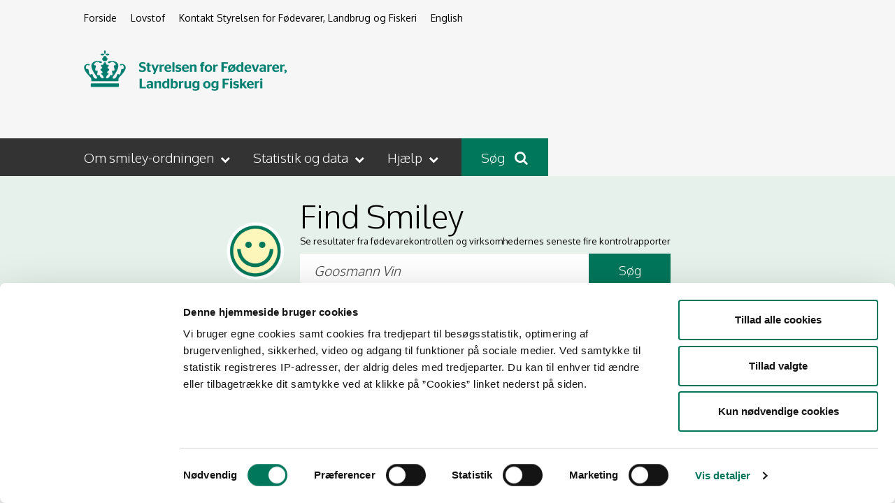

--- FILE ---
content_type: text/html; charset=utf-8
request_url: https://www.findsmiley.dk/Sider/Search.aspx?k=Goosmann%20Vin
body_size: 118933
content:


<!DOCTYPE HTML>
<html dir="ltr" lang="da-DK">
    <head><meta http-equiv="X-UA-Compatible" content="IE=10" /><meta charset="utf-8" />
        <meta name="viewport" content="width=device-width, initial-scale=1.0"
        
        <meta name="GENERATOR" content="Microsoft SharePoint" /><meta http-equiv="Content-type" content="text/html; charset=utf-8" /><meta http-equiv="Expires" content="0" />

          <!--- cookiebot script --->
        <script id="CookiebotConfiguration" type="application/json" data-cookieconsent="ignore">
            {
            "DisableSessionPixel": true
            }
        </script>
        <script id="Cookiebot" src="https://consent.cookiebot.com/uc.js" data-cbid="9a9e889c-f3e1-4e04-b87e-7bf3229a0492" type="text/javascript"></script>
        <!-- START Fjern Cookiebots logo i banner -->
        <style type="text/css">
        a#CybotCookiebotDialogPoweredbyCybot,
        div#CybotCookiebotDialogPoweredByText {
            display: none;
        }

        #CookiebotWidget .CookiebotWidget-body .CookiebotWidget-main-logo {
            display: none;
        }
        </style>
        <!-- SLUT Fjern Cookiebots logo i banner -->
        
        <!-- ===== Robots  ======================================================================================================= -->
        <meta name="Keywords" content="" /><meta name="Description" content="" />
        
        <!-- ===== Favicon / Windows Tile ======================================================================================== -->	
        <link rel="shortcut icon" href="/_layouts/15/Netcompany.FVS0001/images/favicon.ico" type="image/vnd.microsoft.icon" id="favicon" />
        
        
        <!-- ===== Page Title loaded from page or page layout ==================================================================== -->
        <title>
	
    Resultater

</title>
        
        <!-- ===== SP Scripts and CSS  =========================================================================================== -->
        <link rel="stylesheet" type="text/css" href="/Style%20Library/da-DK/Themable/Core%20Styles/pagelayouts15.css"/>
<link rel="stylesheet" type="text/css" href="/_layouts/15/1030/styles/Themable/corev15.css?rev=Mwhd%2F66pj1Q3wJ4uz1nteQ%3D%3DTAG0"/>
<link rel="stylesheet" type="text/css" href="/_layouts/15/1030/styles/Themable/searchv15.css?rev=va2gHw%2BC3UuBxINviAMb%2Fg%3D%3DTAG0"/>
<script type="text/javascript" src="/_layouts/15/1030/initstrings.js?rev=4m9OeAx4SXxKq0w2ygLwSw%3D%3DTAG0"></script>
<script type="text/javascript" src="/_layouts/15/init.js?rev=6mhDMGSA3ShOyvrPFqP5Iw%3D%3DTAG0"></script>
<script type="text/javascript" src="/ScriptResource.axd?d=lMOChOILHLypa2ukGeEQikAgPjlpxZ_vwUsJ9JuJT9K_cU7DJTvdmAyMm1itZ9KffTxMJr29PQ2QbPfCqEK9Uq8YK1dl-79GVWqSCVjBxUuliGrZt1IbYqf3BKrLBTGFEosvAnW257Yr_CQG2SGTn0NutasvLO1LILFobWgiSyAfPlYUpujycN9M2lPuqdbo0&amp;t=32e5dfca"></script>
<script type="text/javascript" src="/_layouts/15/blank.js?rev=BauDB60rmdmFKJ5S8P5dng%3D%3DTAG0"></script>
<script type="text/javascript" src="/ScriptResource.axd?d=MVkh-gC_e7Bdbu8PIb8t5UJ0Ax2mcl1bEMQ_w83hvsNKrGK-FYVvtNDxMi7jQ0m5waQIE3So_QzC7kNZDtjjuBnnWmce6ZZWIkuRcU7bDa1Q6ESS1i5fCpX0ODgd4KJmitvGiX9talppiQ-oTN6VDUBbTFtPVnuk3Z__AUwARuV4N1My8DrOMyey_iJbyhlc0&amp;t=32e5dfca"></script>
<script type="text/javascript" src="/_layouts/15/1030/sp.res.js?rev=iIptXTaKn50C3N5BnC1cSQ%3D%3DTAG0"></script>
<script type="text/javascript" src="/_layouts/15/sp.runtime.js?rev=WvQ5gLcuLqy3K40mENhbQA%3D%3DTAG0"></script>
<script type="text/javascript" src="/_layouts/15/sp.init.js?rev=stkO0gw7cEag7pUxkRpz1Q%3D%3DTAG0"></script>
<script type="text/javascript" src="/_layouts/15/sp.search.js?rev=HAx1PXh3dmISREk3Xv5ClQ%3D%3DTAG0"></script>
<script type="text/javascript" src="/_layouts/15/clientrenderer.js?rev=1IF%2BJDMbSIccsQXgfF0lVQ%3D%3DTAG0"></script>
<script type="text/javascript" src="/_layouts/15/1030/srch.resources.js?rev=9RWkoNoQsv4h5qr8sSncyw%3D%3DTAG0"></script>
<script type="text/javascript" src="/_layouts/15/search.clientcontrols.js?rev=llkkoa8WzW2Akde91RvLUw%3D%3DTAG0"></script>
<script type="text/javascript">RegisterSod("require.js", "\u002f_layouts\u002f15\u002frequire.js?rev=4UhLIF\u00252FezOvmGnh\u00252Fs0LLpA\u00253D\u00253DTAG0");</script>
<script type="text/javascript">RegisterSod("strings.js", "\u002f_layouts\u002f15\u002f1030\u002fstrings.js?rev=LUtteiyHzzL6vDzbGiv5aA\u00253D\u00253DTAG0");</script>
<script type="text/javascript">RegisterSod("sp.js", "\u002f_layouts\u002f15\u002fsp.js?rev=XF9IlTZWpIwNr\u00252F7fkGm\u00252Fog\u00253D\u00253DTAG0");RegisterSodDep("sp.js", "sp.ui.dialog.js");</script>
<script type="text/javascript">RegisterSod("sp.ui.dialog.js", "\u002f_layouts\u002f15\u002fsp.ui.dialog.js?rev=ms1FkhHNnGsZ8JKRP\u00252F\u00252FAtA\u00253D\u00253DTAG0");</script>
<script type="text/javascript">RegisterSod("core.js", "\u002f_layouts\u002f15\u002fcore.js?rev=Cro937iDsngF39tN94UAZQ\u00253D\u00253DTAG0");RegisterSodDep("core.js", "strings.js");</script>
<script type="text/javascript">RegisterSod("menu.js", "\u002f_layouts\u002f15\u002fmenu.js?rev=sGjTv7hOSyBzoSlohWc0ew\u00253D\u00253DTAG0");</script>
<script type="text/javascript">RegisterSod("mQuery.js", "\u002f_layouts\u002f15\u002fmquery.js?rev=7VYmAFwz0Pta5OqlP48F7w\u00253D\u00253DTAG0");</script>
<script type="text/javascript">RegisterSod("callout.js", "\u002f_layouts\u002f15\u002fcallout.js?rev=\u00252BBih3OI8Uh4RBwtxE8fkcQ\u00253D\u00253DTAG0");RegisterSodDep("callout.js", "strings.js");RegisterSodDep("callout.js", "mQuery.js");RegisterSodDep("callout.js", "core.js");</script>
<script type="text/javascript">RegisterSod("sp.core.js", "\u002f_layouts\u002f15\u002fsp.core.js?rev=OSWRDkBU\u00252BGRxcAItaWFBXQ\u00253D\u00253DTAG0");RegisterSodDep("sp.core.js", "strings.js");RegisterSodDep("sp.core.js", "core.js");</script>
<script type="text/javascript">RegisterSod("clienttemplates.js", "\u002f_layouts\u002f15\u002fclienttemplates.js?rev=rAP\u00252BLWtsSHUtzZ\u00252F18Y1rbw\u00253D\u00253DTAG0");</script>
<script type="text/javascript">RegisterSod("sharing.js", "\u002f_layouts\u002f15\u002fsharing.js?rev=S6TiydbG\u00252Bbkd1xFc8m9G\u00252BQ\u00253D\u00253DTAG0");RegisterSodDep("sharing.js", "strings.js");RegisterSodDep("sharing.js", "mQuery.js");RegisterSodDep("sharing.js", "clienttemplates.js");RegisterSodDep("sharing.js", "core.js");</script>
<script type="text/javascript">RegisterSod("suitelinks.js", "\u002f_layouts\u002f15\u002fsuitelinks.js?rev=WpUcSVkttjo2I4f\u00252F7J9m7Q\u00253D\u00253DTAG0");RegisterSodDep("suitelinks.js", "strings.js");RegisterSodDep("suitelinks.js", "core.js");</script>
<script type="text/javascript">RegisterSod("searchui.js", "\u002f_layouts\u002f15\u002fsearchui.js?rev=lgVG2heQeL9ZMcVLgZlNuw\u00253D\u00253DTAG0");</script>
<script type="text/javascript">RegisterSod("sp.datetimeutil.js", "\u002f_layouts\u002f15\u002fsp.datetimeutil.js?rev=fCX\u00252BDppU50anSkG8QC\u00252Fu8Q\u00253D\u00253DTAG0");</script>
<script type="text/javascript">RegisterSod("userprofile", "\u002f_layouts\u002f15\u002fsp.userprofiles.js?rev=cx6U8sP\u00252ByP0OFLjk6ekyIg\u00253D\u00253DTAG0");</script>
<script type="text/javascript">RegisterSod("profilebrowserscriptres.resx", "\u002f_layouts\u002f15\u002f1030\u002fprofilebrowserscriptres.js?rev=j0WRZTZQqPVZQgOARKRFjA\u00253D\u00253DTAG0");</script>
<script type="text/javascript">RegisterSod("sp.ui.mysitecommon.js", "\u002f_layouts\u002f15\u002fsp.ui.mysitecommon.js?rev=ReghRKHq82yQM1VbvpzG2Q\u00253D\u00253DTAG0");RegisterSodDep("sp.ui.mysitecommon.js", "userprofile");RegisterSodDep("sp.ui.mysitecommon.js", "profilebrowserscriptres.resx");</script>
<script type="text/javascript">RegisterSod("ajaxtoolkit.js", "\u002f_layouts\u002f15\u002fajaxtoolkit.js?rev=D\u00252BopWJT1QLPe7G8RdEG71A\u00253D\u00253DTAG0");</script>
<script type="text/javascript">RegisterSod("clientforms.js", "\u002f_layouts\u002f15\u002fclientforms.js?rev=r2\u00252FebyJ7sr5cMu8zpEfWpA\u00253D\u00253DTAG0");RegisterSodDep("clientforms.js", "strings.js");RegisterSodDep("clientforms.js", "clienttemplates.js");</script>
<script type="text/javascript">RegisterSod("autofill.js", "\u002f_layouts\u002f15\u002fautofill.js?rev=oU\u00252FosQjHYrDqwJbNkxG2Ow\u00253D\u00253DTAG0");</script>
<script type="text/javascript">RegisterSod("clientpeoplepicker.js", "\u002f_layouts\u002f15\u002fclientpeoplepicker.js?rev=aaNrSYwkwKskSlcacfx2Fw\u00253D\u00253DTAG0");RegisterSodDep("clientpeoplepicker.js", "strings.js");RegisterSodDep("clientpeoplepicker.js", "autofill.js");</script>
<script type="text/javascript">RegisterSod("followingcommon.js", "\u002f_layouts\u002f15\u002ffollowingcommon.js?rev=pUXbLSTWqRG0MqGzPKIWhw\u00253D\u00253DTAG0");RegisterSodDep("followingcommon.js", "strings.js");RegisterSodDep("followingcommon.js", "sp.js");RegisterSodDep("followingcommon.js", "userprofile");RegisterSodDep("followingcommon.js", "core.js");RegisterSodDep("followingcommon.js", "mQuery.js");</script>
<script type="text/javascript">RegisterSod("browserScript", "\u002f_layouts\u002f15\u002fie55up.js?rev=\u00252BIvadV7qxk\u00252Fs3\u00252BBxSgF2qQ\u00253D\u00253DTAG0");RegisterSodDep("browserScript", "strings.js");</script>
<script type="text/javascript">RegisterSod("inplview", "\u002f_layouts\u002f15\u002finplview.js?rev=PvwygHutE0FmjWwoPWwiNg\u00253D\u00253DTAG0");RegisterSodDep("inplview", "strings.js");RegisterSodDep("inplview", "core.js");RegisterSodDep("inplview", "clienttemplates.js");RegisterSodDep("inplview", "sp.js");</script>
<link type="text/xml" rel="alternate" href="/_vti_bin/spsdisco.aspx" />
    
        <!-- ===== Additional header placeholder - overridden by asp:content on pages or page layouts  =========================== -->
        
            
    
    
    

            <link rel="canonical" href="https://www.findsmiley.dk:443/Sider/Search.aspx?k=Goosmann+Vin" />
        

        <!-- ===== Core SharePoint CSS =========================================================================================== -->
        

        <!-- ===== Custom CSS  =================================================================================================== -->
        
        
        <link rel="stylesheet" type="text/css" href="/_layouts/15/Netcompany.FVS.FindSmiley/Assets/styles/style.css?rev=rMpooqPR%2Bipi0veGkdr7NQ%3D%3DTAG0" />
        <link rel="stylesheet" type="text/css" href="/_layouts/15/Netcompany.FVS.FindSmiley/Assets/styles/vendor.css?rev=JzunyL7S7Qb38qWum1LKZA%3D%3DTAG0" />
        <link rel="stylesheet" type="text/css" href="/_layouts/15/Netcompany.FVS.FindSmiley/Assets/styles/bootstrap.css?rev=snhErl9l4xsYFTIzs%2B%2FMqg%3D%3DTAG0" />

        <!-- ===== Oxygen font (Google)  =================================================================================================== -->
        <link href="https://fonts.googleapis.com/css?family=Oxygen:400,300,700&amp;subset=latin,latin-ext" rel="stylesheet" type="text/css" />
           
        <script src="//ajax.googleapis.com/ajax/libs/jquery/1.11.1/jquery.min.js"></script>
        
        
        <script src="/_layouts/15/Netcompany.FVS.FindSmiley/Assets/scripts/bundle.js?rev=r19gZdeOFSpmR9Su5FCYiA%3D%3DTAG0"></script>
        <script src="/_layouts/15/Netcompany.FVS.FindSmiley/Assets/scripts/vendor.js?rev=K70R5m1Z%2Fcdul%2B44b72QDg%3D%3DTAG0"></script>
        <script src="/_layouts/15/Netcompany.FVS.FindSmiley/Assets/scripts/jquery-accessibleMegaMenu.js?rev=odzDZrkfiY5DCBzBG1EcyQ%3D%3DTAG0"></script>
        
        
        <!-- HTML5 shim and Respond.js for IE8 support of HTML5 elements and media queries -->
        <!--[if lt IE 9]>
            <script src="https://oss.maxcdn.com/html5shiv/3.7.2/html5shiv.min.js"></script>
            <script src="https://oss.maxcdn.com/respond/1.4.2/respond.min.js"></script>
            <script src="https://cdnjs.cloudflare.com/ajax/libs/nwmatcher/1.2.5/nwmatcher.min.js"></script>
            <script src="https://cdnjs.cloudflare.com/ajax/libs/selectivizr/1.0.2/selectivizr-min.js"></script>            
        <![endif]-->

        <!-- Hotjar Tracking Code for Findsmiley -->
        <script type="text/plain" data-cookieconsent="statistics">
            (function (h, o, t, j, a, r) {
                h.hj = h.hj || function () { (h.hj.q = h.hj.q || []).push(arguments) };
                h._hjSettings = { hjid: 5148337, hjsv: 6 };
                a = o.getElementsByTagName('head')[0];
                r = o.createElement('script'); r.async = 1;
                r.src = t + h._hjSettings.hjid + j + h._hjSettings.hjsv;
                a.appendChild(r);
            })(window, document, 'https://static.hotjar.com/c/hotjar-', '.js?sv=');
        </script>

    </head>
    
    <body>
        <a href="#DeltaTopNavigation" class="ms-accessible ms-acc-button shortcut-navigation" accesskey="1">
            Gå til navigation 
        </a>
        <a href="#DeltaPlaceHolderMain" class="ms-accessible ms-acc-button shortcut-navigation" accesskey="2">
            Gå til Hovedindhold
        </a>
        <!-- ===== SP IDs / Prefetch SP images / SP Form  =========================================================================== -->
        
        <div id="imgPrefetch" style="display:none">
<img src="/_layouts/15/Netcompany.FVS0001/images/favicon.ico?rev=40" />
<img src="/_layouts/15/images/spcommon.png?rev=40" />
<img src="/PublishingImages/Logo_SFLF_DK_double-line_green_2025.png?rev=40" />
</div>

        <form method="post" action="./Search.aspx?k=Goosmann+Vin" onsubmit="javascript:return WebForm_OnSubmit();" id="aspnetForm">
<div class="aspNetHidden">
<input type="hidden" name="_wpcmWpid" id="_wpcmWpid" value="" />
<input type="hidden" name="wpcmVal" id="wpcmVal" value="" />
<input type="hidden" name="MSOWebPartPage_PostbackSource" id="MSOWebPartPage_PostbackSource" value="" />
<input type="hidden" name="MSOTlPn_SelectedWpId" id="MSOTlPn_SelectedWpId" value="" />
<input type="hidden" name="MSOTlPn_View" id="MSOTlPn_View" value="0" />
<input type="hidden" name="MSOTlPn_ShowSettings" id="MSOTlPn_ShowSettings" value="False" />
<input type="hidden" name="MSOGallery_SelectedLibrary" id="MSOGallery_SelectedLibrary" value="" />
<input type="hidden" name="MSOGallery_FilterString" id="MSOGallery_FilterString" value="" />
<input type="hidden" name="MSOTlPn_Button" id="MSOTlPn_Button" value="none" />
<input type="hidden" name="__EVENTTARGET" id="__EVENTTARGET" value="" />
<input type="hidden" name="__EVENTARGUMENT" id="__EVENTARGUMENT" value="" />
<input type="hidden" name="__REQUESTDIGEST" id="__REQUESTDIGEST" value="noDigest" />
<input type="hidden" name="MSOSPWebPartManager_DisplayModeName" id="MSOSPWebPartManager_DisplayModeName" value="Browse" />
<input type="hidden" name="MSOSPWebPartManager_ExitingDesignMode" id="MSOSPWebPartManager_ExitingDesignMode" value="false" />
<input type="hidden" name="MSOWebPartPage_Shared" id="MSOWebPartPage_Shared" value="" />
<input type="hidden" name="MSOLayout_LayoutChanges" id="MSOLayout_LayoutChanges" value="" />
<input type="hidden" name="MSOLayout_InDesignMode" id="MSOLayout_InDesignMode" value="" />
<input type="hidden" name="_wpSelected" id="_wpSelected" value="" />
<input type="hidden" name="_wzSelected" id="_wzSelected" value="" />
<input type="hidden" name="MSOSPWebPartManager_OldDisplayModeName" id="MSOSPWebPartManager_OldDisplayModeName" value="Browse" />
<input type="hidden" name="MSOSPWebPartManager_StartWebPartEditingName" id="MSOSPWebPartManager_StartWebPartEditingName" value="false" />
<input type="hidden" name="MSOSPWebPartManager_EndWebPartEditing" id="MSOSPWebPartManager_EndWebPartEditing" value="false" />
<input type="hidden" name="__VIEWSTATE" id="__VIEWSTATE" value="/[base64]/[base64]/sb3qassy0uci6OKAUUXRYX/x6hGk/A==" />
</div>

<script type="text/javascript">
//<![CDATA[
var theForm = document.forms['aspnetForm'];
if (!theForm) {
    theForm = document.aspnetForm;
}
function __doPostBack(eventTarget, eventArgument) {
    if (!theForm.onsubmit || (theForm.onsubmit() != false)) {
        theForm.__EVENTTARGET.value = eventTarget;
        theForm.__EVENTARGUMENT.value = eventArgument;
        theForm.submit();
    }
}
//]]>
</script>


<script src="/WebResource.axd?d=U86qtDAwF5oAkEOwAMrAvamCfDzZM78EtmU-bMWBt7x1bmnvGkS_h7xLHu3oGOJus-MMipx8Xn4rBgNQcV1-TctNXprJ-Pngyxvy12aL-EI1&amp;t=638942282805310136" type="text/javascript"></script>


<script type="text/javascript">
//<![CDATA[
var MSOWebPartPageFormName = 'aspnetForm';
var g_presenceEnabled = true;
var g_wsaEnabled = false;

var g_correlationId = 'd303f0a1-5595-60a8-5f79-b4f9c9c654c3';
var g_wsaQoSEnabled = false;
var g_wsaQoSDataPoints = [];
var g_wsaRUMEnabled = false;
var g_wsaLCID = 1030;
var g_wsaListTemplateId = 850;
var g_wsaSiteTemplateId = 'BLANKINTERNET#0';
var _fV4UI=true;var _spPageContextInfo = {webServerRelativeUrl: "\u002f", webAbsoluteUrl: "https:\u002f\u002fwww.findsmiley.dk", siteAbsoluteUrl: "https:\u002f\u002fwww.findsmiley.dk", serverRequestPath: "\u002fSider\u002fSearch.aspx", layoutsUrl: "_layouts\u002f15", webTitle: "Forside", webTemplate: "53", tenantAppVersion: "0", isAppWeb: false, Has2019Era: true, webLogoUrl: "\u002fPublishingImages\u002fLogo_SFLF_DK_double-line_green_2025.png", webLanguage: 1030, currentLanguage: 1030, currentUICultureName: "da-DK", currentCultureName: "da-DK", clientServerTimeDelta: new Date("2026-01-24T03:33:29.8191665Z") - new Date(), updateFormDigestPageLoaded: new Date("2026-01-24T03:33:29.8191665Z"), siteClientTag: "1306$$16.0.5530.1000", crossDomainPhotosEnabled:false, webUIVersion:15, webPermMasks:{High:16,Low:196673},pageListId:"{50a05b4e-880e-493f-8596-57178939f2bd}",pageItemId:4, pagePersonalizationScope:1, alertsEnabled:true, customMarkupInCalculatedFieldDisabled: true, siteServerRelativeUrl: "\u002f", allowSilverlightPrompt:'True', isSiteAdmin: false};var L_Menu_BaseUrl="";
var L_Menu_LCID="1030";
var L_Menu_SiteTheme="null";
document.onreadystatechange=fnRemoveAllStatus; function fnRemoveAllStatus(){removeAllStatus(true)};Flighting.ExpFeatures = [480215056,1880287568,1561350208,302071836,3212816,69472768,4194310,-2113396707,268502022,-872284160,1049232,-2147421952,65536,65536,2097472,917504,-2147474174,1372324107,67108882,0,0,-2147483648,2097152,0,0,32768,0,0,0,0,0,0,0,0,0,0,0,0,0,0,0,0,0,0,0,0,0,0,0,0,0,0,0,0,0,0,0,0,0,0,0,0,0,0,0,0,0,0,0,0,0,0,0,0,0,0,0,0,0,0,0,0,0,0,32768]; (function()
{
    if(typeof(window.SP) == "undefined") window.SP = {};
    if(typeof(window.SP.YammerSwitch) == "undefined") window.SP.YammerSwitch = {};

    var ysObj = window.SP.YammerSwitch;
    ysObj.IsEnabled = false;
    ysObj.TargetYammerHostName = "www.yammer.com";
} )(); var _spWebPartComponents = new Object();//]]>
</script>

<script src="/_layouts/15/blank.js?rev=BauDB60rmdmFKJ5S8P5dng%3D%3DTAG0" type="text/javascript"></script>
<script type="text/javascript">
//<![CDATA[
(function(){

        if (typeof(_spBodyOnLoadFunctions) === 'undefined' || _spBodyOnLoadFunctions === null) {
            return;
        }
        _spBodyOnLoadFunctions.push(function() {
            SP.SOD.executeFunc('core.js', 'FollowingDocument', function() { FollowingDocument(); });
        });
    })();(function(){

        if (typeof(_spBodyOnLoadFunctions) === 'undefined' || _spBodyOnLoadFunctions === null) {
            return;
        }
        _spBodyOnLoadFunctions.push(function() {
            SP.SOD.executeFunc('core.js', 'FollowingCallout', function() { FollowingCallout(); });
        });
    })();var _spRegionalSettings={adjustHijriDays:0,calendarType:1,firstDayOfWeek:1,firstWeekOfYear:0,localeId:1030,currentDateInLocalCalendar: new Date(2026, 0, 24),showWeeks:0,timeZone:'00:59:59.9998309',timeZoneInHours:1,workDayEnd:1020,workDayStart:480,workDays:'0111110',time24:1};Sys.CultureInfo.CurrentCulture = (function(a){return new Sys.CultureInfo(a.name,a.numberFormat,a.dateTimeFormat)})({"dateTimeFormat":{"AMDesignator":"","AbbreviatedDayNames":["sø","ma","ti","on","to","fr","lø"],"AbbreviatedLeapMonthNames":null,"AbbreviatedMonthGenitiveNames":["jan","feb","mar","apr","maj","jun","jul","aug","sep","okt","nov","dec",""],"AbbreviatedMonthNames":["jan","feb","mar","apr","maj","jun","jul","aug","sep","okt","nov","dec",""],"Calendar":{"AlgorithmType":1,"CalendarType":1,"Eras":[1],"IsReadOnly":false,"MaxSupportedDateTime":"\/Date(253402300799999)\/","MinSupportedDateTime":"\/Date(-62135596800000)\/","TwoDigitYearMax":2029},"CalendarWeekRule":2,"DateSeparator":"-","DayNames":["søndag","mandag","tirsdag","onsdag","torsdag","fredag","lørdag"],"FirstDayOfWeek":1,"FullDateTimePattern":"d. MMMM yyyy HH:mm:ss","IsReadOnly":true,"LeapMonthNames":null,"LongDatePattern":"d. MMMM yyyy","LongTimePattern":"HH:mm:ss","MonthDayPattern":"d. MMMM","MonthGenitiveNames":["januar","februar","marts","april","maj","juni","juli","august","september","oktober","november","december",""],"MonthNames":["januar","februar","marts","april","maj","juni","juli","august","september","oktober","november","december",""],"NativeCalendarName":"Gregoriansk kalender","PMDesignator":"","RFC1123Pattern":"ddd, dd MMM yyyy HH':'mm':'ss 'GMT'","ShortDatePattern":"dd-MM-yyyy","ShortTimePattern":"HH:mm","ShortestDayNames":["sø","ma","ti","on","to","fr","lø"],"SortableDateTimePattern":"yyyy'-'MM'-'dd'T'HH':'mm':'ss","TimeSeparator":":","UniversalSortableDateTimePattern":"yyyy'-'MM'-'dd HH':'mm':'ss'Z'","YearMonthPattern":"MMMM yyyy","eras":[1,"A.D.","AD",0]},"name":"da-DK","numberFormat":{"CurrencyDecimalDigits":2,"CurrencyDecimalSeparator":",","CurrencyGroupSeparator":".","CurrencyGroupSizes":[3],"CurrencyNegativePattern":8,"CurrencyPositivePattern":3,"CurrencySymbol":"kr.","DigitSubstitution":1,"IsReadOnly":true,"NaNSymbol":"NaN","NativeDigits":["0","1","2","3","4","5","6","7","8","9"],"NegativeInfinitySymbol":"-∞","NegativeSign":"-","NumberDecimalDigits":2,"NumberDecimalSeparator":",","NumberGroupSeparator":".","NumberGroupSizes":[3],"NumberNegativePattern":1,"PerMilleSymbol":"‰","PercentDecimalDigits":2,"PercentDecimalSeparator":",","PercentGroupSeparator":".","PercentGroupSizes":[3],"PercentNegativePattern":0,"PercentPositivePattern":0,"PercentSymbol":"%","PositiveInfinitySymbol":"∞","PositiveSign":"+"}});if (typeof(DeferWebFormInitCallback) == 'function') DeferWebFormInitCallback();function WebForm_OnSubmit() {
UpdateFormDigest('\u002f', 1440000);if (typeof(_spFormOnSubmitWrapper) != 'undefined') {return _spFormOnSubmitWrapper();} else {return true;};
return true;
}
//]]>
</script>

<div class="aspNetHidden">

	<input type="hidden" name="__VIEWSTATEGENERATOR" id="__VIEWSTATEGENERATOR" value="62733F72" />
	<input type="hidden" name="__EVENTVALIDATION" id="__EVENTVALIDATION" value="/wEdAAQtm9I7gJTQEEZqrHseMqY0LlnsHjsNp9dLGVi9MBBwK7hP0U9+cW2XfjW9L4PLG/bYvMsdnQ4JjuJPQ6pafGtf5Ga85pe7oEe358izMCyhrdDXg1qCaf1UFK0uq2e4aWQ=" />
</div>
        
        <!-- ===== SharePoint Reqs this for adding columns ===================================================== -->
        <script type="text/javascript"> var submitHook = function () { return false; }; theForm._spOldSubmit = theForm.submit; theForm.submit = function () { if (!submitHook()) { this._spOldSubmit(); } }; </script>

        <!-- ===== Web Part Manager  ============================================================================================= -->
        <span id="DeltaSPWebPartManager"></span>		
        
            <!-- ===== ScriptManager ===================================================== -->
            <script type="text/javascript">
//<![CDATA[
Sys.WebForms.PageRequestManager._initialize('ctl00$ScriptManager', 'aspnetForm', [], [], [], 90, 'ctl00');
//]]>
</script>

        
            <!-- ===== Ribbon Code Starts Here  ====================================================================================== -->
            <div>
	
	<div id="s4-ribbonrow" style="visibility:hidden;display:none"></div>

</div>


            <!-- ===== Ribbon Code Ends Here  ======================================================================================== -->
            
            <!--[if lt IE 9]>
            <div id="notification_viewer" class="red noindex">
                <div class="gridview noindex">
                    <p>Du bruger en <strong>forældet</strong> browser. <a href="http://browsehappy.com/"><strong>Opgradere til en nyere browser</strong></a> for at forbedre din oplevelse.</p>
                </div>
            </div>
            <![endif]-->
            
            <!-- GLOBAL MESSAGE FOR TECHNICAL STATUS -->
            


<div id="global_message" class="green noindex global_message_hide">
    <div class="gridview noindex">

        <div class="item pull-left noindex">
            <p class="title">
                Teknisk status                
            </p>
            <p class="subtitle">
                24. januar 2026
            </p>                                
            <p class="text">
                
            </p>                                
            <input type="hidden" name="ctl00$ctl44$GlobalMessageTimestamp" id="ctl00_ctl44_GlobalMessageTimestamp" value="1" />
            <input type="hidden" name="ctl00$ctl44$GlobalMessageCookieTimeout" id="ctl00_ctl44_GlobalMessageCookieTimeout" value="30" />

        </div>
                    
        
        
    </div>
</div>

            
            <!-- ===== Main Scrolling Body Starts Here =============================================================================== -->
            <div id="s4-workspace">
                <div id="s4-bodyContainer">
                    <!-- TOP/HEADER-->
                    <header>
                        <!-- ===== SharePoint looks for this div ID s4-titlerow for the "Focus on Content" Button ======================== -->
                        <div id="s4-titlerow" class="noindex">
                            

                            <div class="container">
                                <div class="row">
                                    <div class="col-lg-12 col-2 mobile-menu-div">
                                        



<!-- Use any element to open the sidenav -->
<span onclick="openNav()" class="fa fa-bars mobile-menu-img" tabindex="0"></span>

<div id="mySidenavWrapper">
    <div id="mySidenav" class="sidenav" style="display: none;">
        <div class="burger-menu-close">
            <a href="javascript:void(0)" class="closebtn" onclick="closeNav()">&times;</a>
        </div>
        <ul id="sidenav-list">
            
                    <div id="ctl00_ctl46_Repeater1_ctl00_Panel1" class="noindex main-mobile-items">
	
                        <li>
                            <a href="https://www.findsmiley.dk/Sider/Forside.aspx">Forside</a>
                        </li>
                    
</div>
                
                    <div id="ctl00_ctl46_Repeater1_ctl01_Panel1" class="noindex main-mobile-items">
	
                        <li>
                            <a href="https://www.findsmiley.dk/om_smiley/regler/Sider/default.aspx">Lovstof</a>
                        </li>
                    
</div>
                
                    <div id="ctl00_ctl46_Repeater1_ctl02_Panel1" class="noindex main-mobile-items">
	
                        <li>
                            <a href="https://foedevarestyrelsen.dk/om-os/kontakt-foedevarestyrelsen">Kontakt Styrelsen for Fødevarer, Landbrug og Fiskeri</a>
                        </li>
                    
</div>
                
                    <div id="ctl00_ctl46_Repeater1_ctl03_Panel1" class="noindex main-mobile-items">
	
                        <li>
                            <a href="https://www.findsmiley.dk/English/Pages/FrontPage.aspx">English</a>
                        </li>
                    
</div>
                
                    <li class="mobile-big-border"></li>
                
            <div id="ctl00_ctl46_Panel5" class="noindex main-mobile-items">
	
                        <li>
                            <a href="/om_smiley">Om smiley-ordningen</a>
                        </li>
                    
</div>
                    <div id="ctl00_ctl46_Panel6" class="noindex main-mobile-items">
	
                        <li>
                            <a href="/Statistik">Statistik</a>
                        </li>
                    
</div>
                    <div id="ctl00_ctl46_Panel7" class="noindex main-mobile-items">
	
                        <li>
                            <a href="/hjaelp">Hjælp</a>
                        </li>
                    
</div>
                    <FooterTemplate>
                        <li class="mobile-big-border"></li>
                    </FooterTemplate>

            
        </ul>
    </div>
</div>


                                    </div>

                                    <div id="header" class="gridview noindex col-lg-12 col-10">
                                        <!--TOP-MENU-->
                                        <nav id="global_top_nav" class="normal-top-menu">
                                            
        <ul>
    
            <div id="ctl00_ctl47_Repeater1_ctl01_Panel1" class="noindex">
	
                <li>
                    <a href="https://www.findsmiley.dk/Sider/Forside.aspx">Forside</a>
                </li>                   
            
</div>
            
            <!---->
    
            <div id="ctl00_ctl47_Repeater1_ctl02_Panel1" class="noindex">
	
                <li>
                    <a href="https://www.findsmiley.dk/om_smiley/regler/Sider/default.aspx">Lovstof</a>
                </li>                   
            
</div>
            
            <!---->
    
            <div id="ctl00_ctl47_Repeater1_ctl03_Panel1" class="noindex">
	
                <li>
                    <a href="https://foedevarestyrelsen.dk/om-os/kontakt-foedevarestyrelsen">Kontakt Styrelsen for Fødevarer, Landbrug og Fiskeri</a>
                </li>                   
            
</div>
            
            <!---->
    
            <div id="ctl00_ctl47_Repeater1_ctl04_Panel1" class="noindex">
	
                <li>
                    <a href="https://www.findsmiley.dk/English/Pages/FrontPage.aspx">English</a>
                </li>                   
            
</div>
            
            <!---->
    
        </ul>
    

                                        </nav>

                                        <!--LOGO-->
                                        <div id="fvst_logo" class="noindex">
                                            <!-- ===== Site Logo with link to root ======================================================================= -->
                                            <div class="ms-dialogHidden noindex">
                                                <div id="Custom_Logo" class="noindex">
	
                                                    <a href="/">
                                                        <img id="ctl00_x63829de2201a4365a3904788f682d0a3" src="/PublishingImages/Logo_SFLF_DK_double-line_green_2025.png" alt="Tilbage til Hovedsiden" />
                                                    </a>
                                                
</div>				
                                            </div>
                                        </div>
                                    </div>
                                </div>
                            </div>

                            <!--GLOBAL-ALM.MENU-->
                            <div class="menu_bar normal-top-menu"></div>
                            
                                <!-- ===== Global navigation ================================================================================= -->
                                <div class="ms-dialogHidden noindex">
                                    <div id="DeltaTopNavigation" class="ms-displayInline ms-core-navigation ms-dialogHidden noindex">
	                                        
                                      <nav id="global_nav" class="normal-top-menu">  
                                        
                
                <ul class="nav-menu gridview global">
            
                
                <li id="ctl00_ctl49_TopNavigationMenu_ctl01_Li1" class="nav-item">
                                        

                    <a id="ctl00_ctl49_TopNavigationMenu_ctl01_HyperLink1" class="TopMenuBarLink" href="/om_smiley/"><span id="ctl00_ctl49_TopNavigationMenu_ctl01_Span1">
                               Om smiley-ordningen
                            </span><span id="ctl00_ctl49_TopNavigationMenu_ctl01_Span2">
                                <label>
                                    <i class="fa fa-chevron-down"></i>
                                </label>
                            </span></a>

                        
                        <ul id="ctl00_ctl49_TopNavigationMenu_ctl01_Ul1" class="sub-nav-group gridview">
                            
                                    <li>
                                        <a href="/om_smiley/
                                            ">
                                            Om smiley-ordningen
                                        </a>
                                    </li>
                                
                                    <li>                 
                                            <a class="tooltip" href="/om_smiley/info_til_forbrugere/" title="Info til forbrugere">Info til forbrugere</a>
                                    </li>
                                
                                    <li>                 
                                            <a class="tooltip" href="/om_smiley/info_til_virksomheder/" title="Info til virksomheder">Info til virksomheder</a>
                                    </li>
                                
                                    <li>                 
                                            <a class="tooltip" href="/om_smiley/regler/" title="Lovstof og vejledninger">Lovstof og vejledninger</a>
                                    </li>
                                
                                    <li>                 
                                            <a class="tooltip" href="/om_smiley/Cookies/" title="Cookies">Cookies</a>
                                    </li>
                                

                            
                                    <li class="li-break"></li>
                                
                        </ul>
                    <!--</div>-->
                </li>
            
                
                <li id="ctl00_ctl49_TopNavigationMenu_ctl02_Li1" class="nav-item">
                                        

                    <a id="ctl00_ctl49_TopNavigationMenu_ctl02_HyperLink1" class="TopMenuBarLink" href="/Statistik/"><span id="ctl00_ctl49_TopNavigationMenu_ctl02_Span1">
                               Statistik og data
                            </span><span id="ctl00_ctl49_TopNavigationMenu_ctl02_Span2">
                                <label>
                                    <i class="fa fa-chevron-down"></i>
                                </label>
                            </span></a>

                        
                        <ul id="ctl00_ctl49_TopNavigationMenu_ctl02_Ul1" class="sub-nav-group gridview">
                            
                                    <li>
                                        <a href="/Statistik/
                                            ">
                                            Statistik og data
                                        </a>
                                    </li>
                                
                                    <li>                 
                                            <a class="tooltip" href="/Statistik/Smiley-statistik/" title="Smiley-statistik">Smiley-statistik</a>
                                    </li>
                                
                                    <li>                 
                                            <a class="tooltip" href="/Statistik/Smiley_data/" title="Hent smiley-data">Hent smiley-data</a>
                                    </li>
                                

                            
                                    <li class="li-break"></li>
                                
                        </ul>
                    <!--</div>-->
                </li>
            
                
                <li id="ctl00_ctl49_TopNavigationMenu_ctl03_Li1" class="nav-item">
                                        

                    <a id="ctl00_ctl49_TopNavigationMenu_ctl03_HyperLink1" class="TopMenuBarLink" href="/Hjaelp/"><span id="ctl00_ctl49_TopNavigationMenu_ctl03_Span1">
                               Hjælp
                            </span><span id="ctl00_ctl49_TopNavigationMenu_ctl03_Span2">
                                <label>
                                    <i class="fa fa-chevron-down"></i>
                                </label>
                            </span></a>

                        
                        <ul id="ctl00_ctl49_TopNavigationMenu_ctl03_Ul1" class="sub-nav-group gridview">
                            
                                    <li>
                                        <a href="/Hjaelp/
                                            ">
                                            Hjælp
                                        </a>
                                    </li>
                                
                                    <li>                 
                                            <a class="tooltip" href="/Hjaelp/Soegning/" title="Tips til søgning">Tips til søgning</a>
                                    </li>
                                
                                    <li>                 
                                            <a class="tooltip" href="/Hjaelp/Abonner/" title="Få besked om nye kontrolrapporter">Få besked om nye kontrolrapporter</a>
                                    </li>
                                
                                    <li>                 
                                            <a class="tooltip" href="/Hjaelp/Symbolforklaring/" title="Symbolforklaring">Symbolforklaring</a>
                                    </li>
                                
                                    <li>                 
                                            <a class="tooltip" href="https://findsmiley.dk/Sider/ResetSubscriptionLink.aspx" title="Se aktive abonnementer">Se aktive abonnementer</a>
                                    </li>
                                

                            
                                    <li class="li-break"></li>
                                
                        </ul>
                    <!--</div>-->
                </li>
            
                

                <!-- comment out in TEST -->
                
                <li class="search_icon_wrapper noindex">
                    <a href="javascript:search_click();" id="search_icon_wrapper_id">
                        <label for="search-toggle-btn" class="search_icon" id="search-label-id">
                            Søg
                            <i class="fa fa-search"></i>
                        </label>
                    </a>
                </li>
                
                </ul>
            


                                      </nav>
                                    
</div>
                                </div>                                                           
                            </div>
                        </div>
                    </header>
                    <!--TOP/HEADER END-->
                    
                    <!--CONTENT-WRAPPER-->
                    <div id="wrapper">
                        <!-- ===== Main Content ========================================================================================== -->
                        <div id="contentBox">
                            <!-- SEARCH-->

                            <div id="extSearch">
                                <!-- EXTENDED-SEARCH -->
                                <input type="checkbox" id="search-toggle-btn" class="search-btn" name="search-toggle-btn" aria-labelledby="search-label-id"/>
                                <div id="extended_search">	
                                    <div class="gridview">

                                        <!-- ===== Search Control ==================================================================================== -->
                                        <div class="ms-dialogHidden">
                                            <div id="DeltaSearch">
	
                                                
                                                    <div class="ms-webpart-chrome ms-webpart-chrome-fullWidth ">
		<div WebPartID="00000000-0000-0000-0000-000000000000" HasPers="true" id="WebPartWPQ2" width="100%" class="ms-WPBody noindex " OnlyForMePart="true" allowDelete="false" style="" ><div componentid="ctl00_PlaceHolderSearchArea_ctl00_csr" id="ctl00_PlaceHolderSearchArea_ctl00_csr"></div><noscript><div id="ctl00_PlaceHolderSearchArea_ctl00_noscript">Det ser ud til, at JavaScript ikke er aktiveret for din browser. Aktivér JavaScript, og prøv igen.</div></noscript><div id="ctl00_PlaceHolderSearchArea_ctl00">

		</div><div class="ms-clear"></div></div>
	</div>
                                                    <label class="hideIcon" for="search-toggle-btn">
                                                        <i class="fa fa-times-circle-o"></i>
                                                    </label>
                                                
                                            
</div>	
                                        </div>                                              
                                    </div>
                                </div>
                                
                            
                                
                            </div>
                            
                            <span id="DeltaPlaceHolderMain">                                
                                <!-- ===== Main Placeholder gets replaced with content of the page ======================================= -->                                
                                
    
    <div style="background-color: #e6f1eb;" >
            


<style>
.main-search-frame {
    display: flex; 
    height: 30vh; 
    width: 100%; 
    align-items: center; 
    justify-content: center;
}

@media screen and (max-width: 450px) {
    .main-search-frame {
    display: flex; 
    height: 30vh; 
    width: 100%; 
    position: relative;
    align-items: center; 
    justify-content: center;
    padding-left: 10px;
    padding-right: 10px;
    }
}
</style>

<div id="main-search-frame" class="main-search-frame">
    <img id="smiley" src="/PublishingImages/mainSmiley.png" style="height: 40%">
    <div style="display: flex; margin-left: 20px; flex-direction: column;">
        <h1 id="fs-title" style="margin: 0;">Find Smiley</h1>
        
        <div style="margin-bottom: 10px;">
            Se resultater fra fødevarekontrollen og virksomhedernes seneste fire kontrolrapporter
        </div>
        <!-- Replace with resource snippet -->

        
        <div class="ms-webpart-chrome ms-webpart-chrome-fullWidth ">
	<div WebPartID="00000000-0000-0000-0000-000000000000" HasPers="true" id="WebPartWPQ4" width="100%" class="ms-WPBody noindex " OnlyForMePart="true" allowDelete="false" style="" ><div componentid="ctl00_PlaceHolderMain_ctl00_ctl01_csr" id="ctl00_PlaceHolderMain_ctl00_ctl01_csr"></div><noscript><div id="ctl00_PlaceHolderMain_ctl00_ctl01_noscript">Det ser ud til, at JavaScript ikke er aktiveret for din browser. Aktivér JavaScript, og prøv igen.</div></noscript><div id="ctl00_PlaceHolderMain_ctl00_ctl01">

	</div><div class="ms-clear"></div></div>
</div>
            
        


    </div>
</div>

    </div>

    <style>
    #extSearch {
        display: none;
    }

    @media screen and (max-width: 450px) {

        #main-search-frame {
            height: 13vh;
        }

        #smiley {
            display: none;
        }

        #fs-title {
            display: none;
        }

        #result-text {
            display: none;
        }

        #Refinement {
            margin-top: 10px;
        }

        #title-container{
            text-align: center;
        }

        #elite-smiley-container{
            display: none !important;
        }

    }
    </style>

    <section id="content" class="container" style="margin-bottom: 50px">

        <div class="gridview row">
          <div class="col-12 col-md-4"></div>
            
            <div id="title-container" class="content_head col-12">        
                <h2 style="color: #00765A; margin-bottom: 10px">
                    Resultater for "Goosmann Vin"
                </h2>
            </div>
                
            <div class="col-12">
                <menu class="ms-hide">
	<ie:menuitem id="MSOMenu_Help" iconsrc="/_layouts/15/images/HelpIcon.gif" onmenuclick="MSOWebPartPage_SetNewWindowLocation(MenuWebPart.getAttribute(&#39;helpLink&#39;), MenuWebPart.getAttribute(&#39;helpMode&#39;))" text="Hjælp" type="option" style="display:none">

	</ie:menuitem>
</menu>
            </div>

            <div class="col-12">
                <div class="row smiley_row">
                    <main id="left" class="col-lg-8 col-12 order-lg-1 order-2">
                        <div class="content_main">            
                            <div class="ms-webpart-zone ms-fullWidth">
	<div id="MSOZoneCell_WebPartWPQ7" class="s4-wpcell-plain ms-webpartzone-cell ms-webpart-cell-vertical ms-fullWidth ">
		<div class="ms-webpart-chrome ms-webpart-chrome-vertical ms-webpart-chrome-fullWidth ">
			<div WebPartID="fd204bb3-400b-4d2e-ae04-031a827050ed" HasPers="false" id="WebPartWPQ7" width="100%" class="ms-WPBody noindex " allowDelete="false" style="" ><div componentid="ctl00_ctl41_g_fd204bb3_400b_4d2e_ae04_031a827050ed_csr" id="ctl00_ctl41_g_fd204bb3_400b_4d2e_ae04_031a827050ed_csr"></div><noscript><div id="ctl00_ctl41_g_fd204bb3_400b_4d2e_ae04_031a827050ed_noscript">Det ser ud til, at JavaScript ikke er aktiveret for din browser. Aktivér JavaScript, og prøv igen.</div></noscript><div id="ctl00_ctl41_g_fd204bb3_400b_4d2e_ae04_031a827050ed">
				<div class="ms-webpart-chrome ms-webpart-chrome-fullWidth ">
					<div class="ms-webpart-chrome-title" id="WebPartWPQ9_ChromeTitle">
						<span title="" id="WebPartTitleWPQ9" class="js-webpart-titleCell"><h2 style="text-align:justify;" class="ms-webpart-titleText"><nobr><span></span><span id="WebPartCaptionWPQ9"></span></nobr></h2></span>
					</div><div WebPartID="00000000-0000-0000-0000-000000000000" HasPers="true" id="WebPartWPQ9" width="100%" class="ms-WPBody ms-WPBorder noindex ms-wpContentDivSpace " OnlyForMePart="true" allowDelete="false" style="" ><div componentid="ctl00_ctl41_g_fd204bb3_400b_4d2e_ae04_031a827050ed_ctl00_csr" id="ctl00_ctl41_g_fd204bb3_400b_4d2e_ae04_031a827050ed_ctl00_csr"></div><noscript><div id="ctl00_ctl41_g_fd204bb3_400b_4d2e_ae04_031a827050ed_ctl00_noscript">Det ser ud til, at JavaScript ikke er aktiveret for din browser. Aktivér JavaScript, og prøv igen.</div></noscript><div id="ctl00_ctl41_g_fd204bb3_400b_4d2e_ae04_031a827050ed_ctl00">

					</div><div class="ms-clear"></div></div>
				</div>
			</div><div class="ms-clear"></div></div>
		</div><div class="ms-PartSpacingVertical"></div>
	</div><div id="MSOZoneCell_WebPartWPQ5" class="s4-wpcell-plain ms-webpartzone-cell ms-webpart-cell-vertical ms-fullWidth ">
		<div class="ms-webpart-chrome ms-webpart-chrome-vertical ms-webpart-chrome-fullWidth ">
			<div WebPartID="b4d3ac0a-f07b-4fdd-aa61-29083a4931ab" HasPers="false" id="WebPartWPQ5" width="100%" class="ms-WPBody noindex " allowDelete="false" style="display:none;" ><div componentid="ctl00_ctl41_g_b4d3ac0a_f07b_4fdd_aa61_29083a4931ab_csr" id="ctl00_ctl41_g_b4d3ac0a_f07b_4fdd_aa61_29083a4931ab_csr"></div><noscript><div id="ctl00_ctl41_g_b4d3ac0a_f07b_4fdd_aa61_29083a4931ab_noscript">Det ser ud til, at JavaScript ikke er aktiveret for din browser. Aktivér JavaScript, og prøv igen.</div></noscript><div id="ctl00_ctl41_g_b4d3ac0a_f07b_4fdd_aa61_29083a4931ab">
				<div class="ms-webpart-chrome ms-webpart-chrome-fullWidth ">
					<div class="ms-webpart-chrome-title" id="WebPartWPQ8_ChromeTitle">
						<span title="" id="WebPartTitleWPQ8" class="js-webpart-titleCell"><h2 style="text-align:justify;" class="ms-webpart-titleText"><nobr><span></span><span id="WebPartCaptionWPQ8"></span></nobr></h2></span>
					</div><div WebPartID="00000000-0000-0000-0000-000000000000" HasPers="true" id="WebPartWPQ8" width="100%" class="ms-WPBody ms-WPBorder noindex ms-wpContentDivSpace " OnlyForMePart="true" allowDelete="false" style="" ><div componentid="ctl00_ctl41_g_b4d3ac0a_f07b_4fdd_aa61_29083a4931ab_ctl00_csr" id="ctl00_ctl41_g_b4d3ac0a_f07b_4fdd_aa61_29083a4931ab_ctl00_csr"></div><noscript><div id="ctl00_ctl41_g_b4d3ac0a_f07b_4fdd_aa61_29083a4931ab_ctl00_noscript">Det ser ud til, at JavaScript ikke er aktiveret for din browser. Aktivér JavaScript, og prøv igen.</div></noscript><div id="ctl00_ctl41_g_b4d3ac0a_f07b_4fdd_aa61_29083a4931ab_ctl00">

					</div><div class="ms-clear"></div></div>
				</div>
			</div><div class="ms-clear"></div></div>
		</div>
	</div>
</div>
                        </div>
        
                        <div class="edit-mode-panel noindex">
                            
                            

                              
     
                        </div>
                    </main>
            
                    <aside id="right" class="col-lg-4 col-12 order-lg-2 order-1">        
                        <div class="ms-webpart-zone ms-fullWidth">
	<div id="MSOZoneCell_WebPartWPQ6" class="s4-wpcell-plain ms-webpartzone-cell ms-webpart-cell-vertical ms-fullWidth ">
		<div class="ms-webpart-chrome ms-webpart-chrome-vertical ms-webpart-chrome-fullWidth ">
			<div WebPartID="5655f550-0265-42fa-b51f-1d48b064b1c8" HasPers="false" id="WebPartWPQ6" width="100%" class="ms-WPBody noindex " allowDelete="false" style="" ><div componentid="ctl00_ctl41_g_5655f550_0265_42fa_b51f_1d48b064b1c8_csr" id="ctl00_ctl41_g_5655f550_0265_42fa_b51f_1d48b064b1c8_csr"></div><noscript><div id="ctl00_ctl41_g_5655f550_0265_42fa_b51f_1d48b064b1c8_noscript">Det ser ud til, at JavaScript ikke er aktiveret for din browser. Aktivér JavaScript, og prøv igen.</div></noscript><div id="ctl00_ctl41_g_5655f550_0265_42fa_b51f_1d48b064b1c8">

			</div><div class="ms-clear"></div></div>
		</div>
	</div>
</div>
                    </aside>
                </div>
            </div>
        </div>
    </section>    
    
<div style='display:none' id='hidZone'></div>                                 
                             </span>                                                       
                        </div>

                        <!--FOOTER-START-->
                        <footer id="footer">
                            
                            <div id="basefooter" class="noindex">	
                                <div id="normal-view" class="gridview noindex">
                                    

<div class="gridview noindex">
    
            <ul class="tabs" role="radiogroup" aria-label="footer">
        
                <li class="tabs-tab">
                    <input type="radio" name="tabs" id="tab-1" aria-label="Styrelsen for Fødevarer, Landbrug og Fiskeri">
                    <label for="tab-1" tabindex="0">Styrelsen for Fødevarer, Landbrug og Fiskeri</label>
                    
                    <div id="tab-content-1" class="tab-content noindex">
                        <div class="animated bounceInDown noindex">
                            <h2>Styrelsen for Fødevarer, Landbrug og Fiskeri</h2>
                            <div>Styrelsen for Fødevarer, Landbrug og Fiskeri tager sig af regler på veterinær- og fødevareområdet og sikrer, at reglerne bliver overholdt via vejledning og kontrol med fødevarer, foder, landets slagterier og veterinære forhold.<br><br></div><div>Styrelsens hovedkontor administrerer regler på veterinær- og fødevareområdet. Kontrollen med fødevarer, foder og dyrs forhold udføres af styrelsens fødevareenheder og veterinærenheder, mens Kødkontrollen tjekker slagterierne.​​<br></div><div>&#160;<br></div><div><a href="https&#58;//foedevarestyrelsen.dk/om-os" target="_blank" style="text-decoration&#58;underline;">Læs mere om Styrelsen for Fødevarer, Landbrug og Fiskeri</a>​<br></div>
                                
                             <!--<a href="">
                                    
                            </a> -->


                            <hr class="bottom_divider"/>

                            <div class="bottom noindex">
                                <div class="col-12">
                                    <div class="row">
                                    <div class="box noindex col-12 col-sm-6 col-md-3">
	
                                        <p style="font-weight:bold;">
                                            Adresse 
                                        </p>
                                        <br/>
                                        <p> <div>​Stationsparken 31-33</div><div>2600 Glostrup</div><div>Tlf.&#58; <span class="baec5a81-e4d6-4674-97f3-e9220f0136c1" style="white-space&#58;nowrap;">72 27 69 00</span></div><div>Mail&#58; <a href="https&#58;//foedevarestyrelsen.dk/om-os/kontakt-foedevarestyrelsen" target="_blank" style="text-decoration&#58;underline;">Kontaktformular</a><br></div><div>EAN&#58; 5798000986008&#160;</div><div>CVR&#58; 62534516</div> </p>
                                    
</div>

                                    <div class="box noindex col-12 col-sm-6 col-md-3">
	
                                        <p style="font-weight:bold;">
                                            Åbningstider 
                                        </p>
                                        <br/>
                                        <p> <div>​Mandag-torsdag&#58; 9.00-16.00</div><div>Fredag&#58; 9.00-15.00</div> </p>
                                    
</div>

                                    <div class="box noindex col-12 col-sm-6 col-md-3">
	
                                        <p style="font-weight:bold;">
                                            Ofte besøgte sider                                         
                                        </p>
                                        <br/>
                                        <p>	<div style="text-decoration&#58;underline;"><a href="https&#58;//foedevarestyrelsen.dk/kost-og-foedevarer/start-og-drift-af-foedevarevirksomhed/startpakke-til-nye-foedevarevirksomheder" target="_blank">Startpakke til nye fødevarevirksomheder</a>​<br></div><div style="text-decoration&#58;underline;"><a href="https&#58;//foedevarestyrelsen.dk/kost-og-foedevarer/start-og-drift-af-foedevarevirksomhed/egenkontrol-og-risikoanalyse" target="_blank">Egenkontrol og risikoanalyse</a><br></div><div style="text-decoration&#58;underline;"><a href="https&#58;//foedevarestyrelsen.dk/kost-og-foedevarer/start-og-drift-af-foedevarevirksomhed/hygiejne-og-indretning" target="_blank">Hygiejne og indretning</a><br></div><div style="text-decoration&#58;underline;"><a href="https&#58;//foedevarestyrelsen.dk/om-os/kontakt-foedevarestyrelsen/klage-og-whistleblower/klage-som-borger/klage-over-virksomhed" target="_blank">Klag over virksomhed​</a><br></div><div style="text-decoration&#58;underline;"><a href="https&#58;//foedevarestyrelsen.dk/nyheder/tilbagekaldte-produkter" target="_blank">Tilbagekaldte fødevarer</a>​<br></div> </p>
                                    
</div>

                                    <div class="box noindex col-12 col-sm-6 col-md-3">
	
                                        <p style="font-weight:bold;">
                                            Følg os                                         
                                        </p>
                                        <br/>
                                        <p>              
                                            <div class="noindex">
		
                                                <a href="https://www.linkedin.com/company/fodevarestyrelsen/">                                                    
                                                    <i class="fa fa-linkedin"></i>
                                                    LinkedIn
                                                </a>
                                                <br/>
                                            
	</div>
                                            <div class="noindex">
		
                                                <a href="https://www.facebook.com/foedevarestyrelsen/?locale=da_DK">                                                    
                                                    <i class="fa fa-facebook-square"></i>
                                                    Facebook
                                                </a>
                                                <br/>
                                            
	</div>
                                            <div class="noindex">
		
                                                <a href="https://www.instagram.com/foedevarestyrelsen/">                                                    
                                                    <i class="fa fa-instagram"></i>
                                                    Instagram
                                                </a>
                                                <br/>
                                            
	</div>
                                            <div class="noindex">
		
                                                <a href="https://twitter.com/Foedevare">
                                                    <svg xmlns="http://www.w3.org/2000/svg" viewBox="0 0 640 640" style="max-width: 16px; transform: scale(1.2);">
                                                        <path d="M453.2 112L523.8 112L369.6 288.2L551 528L409 528L297.7 382.6L170.5 528L99.8 528L264.7 339.5L90.8 112L236.4 112L336.9 244.9L453.2 112zM428.4 485.8L467.5 485.8L215.1 152L173.1 152L428.4 485.8z"/>
                                                    </svg>
                                                    X
                                                </a>
                                                <br/>
                                            
	</div>
                                            <div class="noindex">
		
                                                <a href="https://web-cdn.bsky.app/profile/foedevarestyrelsen.dk">
                                                    <svg xmlns="http://www.w3.org/2000/svg" viewBox="0 0 640 640" style="max-width: 16px; transform: scale(1.1);">
                                                        <path d="M439.8 358.7C436.5 358.3 433.1 357.9 429.8 357.4C433.2 357.8 436.5 358.3 439.8 358.7zM320 291.1C293.9 240.4 222.9 145.9 156.9 99.3C93.6 54.6 69.5 62.3 53.6 69.5C35.3 77.8 32 105.9 32 122.4C32 138.9 41.1 258 47 277.9C66.5 343.6 136.1 365.8 200.2 358.6C203.5 358.1 206.8 357.7 210.2 357.2C206.9 357.7 203.6 358.2 200.2 358.6C106.3 372.6 22.9 406.8 132.3 528.5C252.6 653.1 297.1 501.8 320 425.1C342.9 501.8 369.2 647.6 505.6 528.5C608 425.1 533.7 372.5 439.8 358.6C436.5 358.2 433.1 357.8 429.8 357.3C433.2 357.7 436.5 358.2 439.8 358.6C503.9 365.7 573.4 343.5 593 277.9C598.9 258 608 139 608 122.4C608 105.8 604.7 77.7 586.4 69.5C570.6 62.4 546.4 54.6 483.2 99.3C417.1 145.9 346.1 240.4 320 291.1z">
                                                        </path>
                                                    </svg>
                                                    Bluesky
                                                </a>
                                                <br/>
                                            
	</div>
                                            <div class="noindex">
		
                                                <a href="https://www.youtube.com/user/Foedevarestyrelsen">
                                                    <i class="fa fa-youtube-play"></i>
                                                    Youtube
                                                </a>
                                                <br/>
                                            
	</div>
                                            <div class="noindex">
		
                                                <a href="https://foedevarestyrelsen.dk/nyheder/abonnement">
                                                    <i class="fa fa-envelope"></i>
                                                    Nyhedsbrev
                                                </a>
                                                <br/>
                                            
	</div>
                                        </p>
                                    
</div>
                                </div>
                                </div>
                            </div>
                        </div>
                    </div>
                </li>
        
                <li class="tabs-tab">
                    <input type="radio" name="tabs" id="tab-2" aria-label="Ministeriet">
                    <label for="tab-2" tabindex="0">Ministeriet</label>
                    
                    <div id="tab-content-2" class="tab-content noindex">
                        <div class="animated bounceInDown noindex">
                            <h2>Ministeriet for Fødevarer, Landbrug og Fiskeri</h2>
                            <div>Ministeriet&#160;arbejder for at skabe rammerne for&#58;<br></div><div><br></div><div><ul><li>​et udviklings- og vækstorienteret fødevareerhverv</li><li>en ansvarlig forvaltning af naturressourcer</li><li>fødevaresikkerhed, forbrugernes valgmuligheder og sunde kostvaner<br></li></ul><div><br></div></div><div><a href="https&#58;//fvm.dk/" target="_blank" style="text-decoration&#58;underline;">Besøg ministeriets hjemmeside</a><br></div>
                                
                             <!--<a href="">
                                    
                            </a> -->


                            <hr class="bottom_divider"/>

                            <div class="bottom noindex">
                                <div class="col-12">
                                    <div class="row">
                                    <div class="box noindex col-12 col-sm-6 col-md-3">
	
                                        <p style="font-weight:bold;">
                                            Adresse 
                                        </p>
                                        <br/>
                                        <p> <div>​Slotsholmsgade 12</div><div>1216 København K</div><div>Tlf.&#58; <span class="baec5a81-e4d6-4674-97f3-e9220f0136c1" style="white-space&#58;nowrap;">33 92 33 01</span></div><div>Fax&#58; <span class="baec5a81-e4d6-4674-97f3-e9220f0136c1" style="white-space&#58;nowrap;">33 14 50 42</span></div><div>Mail&#58; <a href="mailto&#58;fvm@fvm.dk" style="text-decoration&#58;underline;">fvm@fvm.dk</a></div><div>EAN&#58; 5798000876910</div> </p>
                                    
</div>

                                    <div class="box noindex col-12 col-sm-6 col-md-3">
	
                                        <p style="font-weight:bold;">
                                            Åbningstider 
                                        </p>
                                        <br/>
                                        <p> <div>​​Mandag-torsdag&#58; 9.00-16.00</div><div>Fredag&#58; 9.00-15.00</div> </p>
                                    
</div>

                                    

                                    <div class="box noindex col-12 col-sm-6 col-md-3">
	
                                        <p style="font-weight:bold;">
                                            Følg os                                         
                                        </p>
                                        <br/>
                                        <p>              
                                            
                                            <div class="noindex">
		
                                                <a href="https://www.facebook.com/Foedevareministeriet">                                                    
                                                    <i class="fa fa-facebook-square"></i>
                                                    Facebook
                                                </a>
                                                <br/>
                                            
	</div>
                                            
                                            <div class="noindex">
		
                                                <a href="https://twitter.com/fvmdk">
                                                    <svg xmlns="http://www.w3.org/2000/svg" viewBox="0 0 640 640" style="max-width: 16px; transform: scale(1.2);">
                                                        <path d="M453.2 112L523.8 112L369.6 288.2L551 528L409 528L297.7 382.6L170.5 528L99.8 528L264.7 339.5L90.8 112L236.4 112L336.9 244.9L453.2 112zM428.4 485.8L467.5 485.8L215.1 152L173.1 152L428.4 485.8z"/>
                                                    </svg>
                                                    X
                                                </a>
                                                <br/>
                                            
	</div>
                                            
                                            
                                            <div class="noindex">
		
                                                <a href="https://fvm.dk/nyheder-og-presse#pressetilmeld">
                                                    <i class="fa fa-envelope"></i>
                                                    Nyhedsbrev
                                                </a>
                                                <br/>
                                            
	</div>
                                        </p>
                                    
</div>
                                </div>
                                </div>
                            </div>
                        </div>
                    </div>
                </li>
        
            </ul>
        
</div>

                                </div>
                            </div>
                            <div id="accordion" class="gridview noindex row mobile-view">
                                

<div> 
    
                <div class="card" data-toggle="collapse" href="#mobile-tab-1" tabindex="0">
                    <div class="card-header">
                        <a class="card-link" >
                            Styrelsen for Fødevarer, Landbrug og Fiskeri
                        </a>
                    </div>
                    <div id="mobile-tab-1" class="collapse" data-parent="#accordion">
                        <div class="card-body">
                        <div class="noindex">
                            <h2>Styrelsen for Fødevarer, Landbrug og Fiskeri</h2>
                            <p>
                                <div>Styrelsen for Fødevarer, Landbrug og Fiskeri tager sig af regler på veterinær- og fødevareområdet og sikrer, at reglerne bliver overholdt via vejledning og kontrol med fødevarer, foder, landets slagterier og veterinære forhold.<br><br></div><div>Styrelsens hovedkontor administrerer regler på veterinær- og fødevareområdet. Kontrollen med fødevarer, foder og dyrs forhold udføres af styrelsens fødevareenheder og veterinærenheder, mens Kødkontrollen tjekker slagterierne.​​<br></div><div>&#160;<br></div><div><a href="https&#58;//foedevarestyrelsen.dk/om-os" target="_blank" style="text-decoration&#58;underline;">Læs mere om Styrelsen for Fødevarer, Landbrug og Fiskeri</a>​<br></div>

                                <a href="">
                                    
                                </a>
                            </p>

                            <hr class="bottom_divider"/>

                            <div class="bottom noindex">
                                <div class="col-12">
                                <div class="row">
                                <div id="ctl00_ctl51_ctl00_ctl00_Panel1" class="box noindex col-12 col-sm-6 col-md-3">
	
                                    <p style="font-weight:bold;">
                                        Adresse 
                                    </p>
                                    <br/>
                                    <p> <div>​Stationsparken 31-33</div><div>2600 Glostrup</div><div>Tlf.&#58; <span class="baec5a81-e4d6-4674-97f3-e9220f0136c1" style="white-space&#58;nowrap;">72 27 69 00</span></div><div>Mail&#58; <a href="https&#58;//foedevarestyrelsen.dk/om-os/kontakt-foedevarestyrelsen" target="_blank" style="text-decoration&#58;underline;">Kontaktformular</a><br></div><div>EAN&#58; 5798000986008&#160;</div><div>CVR&#58; 62534516</div> </p>
                                
</div>

                                <div id="ctl00_ctl51_ctl00_ctl00_Panel2" class="box noindex col-12 col-sm-6 col-md-3">
	
                                    <p style="font-weight:bold;">
                                        Åbningstider 
                                    </p>
                                    <br/>
                                    <p> <div>​Mandag-torsdag&#58; 9.00-16.00</div><div>Fredag&#58; 9.00-15.00</div> </p>
                                
</div>

                                <div id="ctl00_ctl51_ctl00_ctl00_Panel3" class="box noindex col-12 col-sm-6 col-md-3">
	
                                    <p style="font-weight:bold;">
                                        Ofte besøgte sider                                         
                                    </p>
                                    <br/>
                                    <p>	<div style="text-decoration&#58;underline;"><a href="https&#58;//foedevarestyrelsen.dk/kost-og-foedevarer/start-og-drift-af-foedevarevirksomhed/startpakke-til-nye-foedevarevirksomheder" target="_blank">Startpakke til nye fødevarevirksomheder</a>​<br></div><div style="text-decoration&#58;underline;"><a href="https&#58;//foedevarestyrelsen.dk/kost-og-foedevarer/start-og-drift-af-foedevarevirksomhed/egenkontrol-og-risikoanalyse" target="_blank">Egenkontrol og risikoanalyse</a><br></div><div style="text-decoration&#58;underline;"><a href="https&#58;//foedevarestyrelsen.dk/kost-og-foedevarer/start-og-drift-af-foedevarevirksomhed/hygiejne-og-indretning" target="_blank">Hygiejne og indretning</a><br></div><div style="text-decoration&#58;underline;"><a href="https&#58;//foedevarestyrelsen.dk/om-os/kontakt-foedevarestyrelsen/klage-og-whistleblower/klage-som-borger/klage-over-virksomhed" target="_blank">Klag over virksomhed​</a><br></div><div style="text-decoration&#58;underline;"><a href="https&#58;//foedevarestyrelsen.dk/nyheder/tilbagekaldte-produkter" target="_blank">Tilbagekaldte fødevarer</a>​<br></div> </p>
                                
</div>

                                <div id="ctl00_ctl51_ctl00_ctl00_Panel4" class="box noindex col-12 col-sm-6 col-md-3">
	
                                    <p style="font-weight:bold;">
                                        Følg os                                         
                                    </p>
                                    <br/>
                                    <p> 
                                        <div id="ctl00_ctl51_ctl00_ctl00_Panel9" class="noindex">
		
                                            <a href="https://www.linkedin.com/company/fodevarestyrelsen/">                                                    
                                                <i class="fa fa-linkedin"></i>
                                                LinkedIn
                                            </a>
                                            <br/>
                                        
	</div>
                                        <div id="ctl00_ctl51_ctl00_ctl00_Panel5" class="noindex">
		
                                            <a href="https://www.facebook.com/foedevarestyrelsen/?locale=da_DK">                                                    
                                                <i class="fa fa-facebook-square"></i>
                                                Facebook
                                            </a>
                                            <br/>
                                        
	</div>
                                        <div id="ctl00_ctl51_ctl00_ctl00_Panel10" class="noindex">
		
                                            <a href="https://www.instagram.com/foedevarestyrelsen/">                                                    
                                                <i class="fa fa-instagram"></i>
                                                Instagram
                                            </a>
                                            <br/>
                                        
	</div>
                                        <div id="ctl00_ctl51_ctl00_ctl00_Panel6" class="noindex">
		
                                            <a href="https://twitter.com/Foedevare">
                                                <svg xmlns="http://www.w3.org/2000/svg" viewBox="0 0 640 640" style="max-width: 16px; transform: scale(1.2);">
                                                    <path d="M453.2 112L523.8 112L369.6 288.2L551 528L409 528L297.7 382.6L170.5 528L99.8 528L264.7 339.5L90.8 112L236.4 112L336.9 244.9L453.2 112zM428.4 485.8L467.5 485.8L215.1 152L173.1 152L428.4 485.8z"/>
                                                </svg>
                                                X
                                            </a>
                                            <br/>
                                        
	</div>
                                        <div id="ctl00_ctl51_ctl00_ctl00_Panel11" class="noindex">
		
                                            <a href="https://web-cdn.bsky.app/profile/foedevarestyrelsen.dk">
                                                <svg xmlns="http://www.w3.org/2000/svg" viewBox="0 0 640 640" style="max-width: 16px;">
                                                    <path d="M439.8 358.7C436.5 358.3 433.1 357.9 429.8 357.4C433.2 357.8 436.5 358.3 439.8 358.7zM320 291.1C293.9 240.4 222.9 145.9 156.9 99.3C93.6 54.6 69.5 62.3 53.6 69.5C35.3 77.8 32 105.9 32 122.4C32 138.9 41.1 258 47 277.9C66.5 343.6 136.1 365.8 200.2 358.6C203.5 358.1 206.8 357.7 210.2 357.2C206.9 357.7 203.6 358.2 200.2 358.6C106.3 372.6 22.9 406.8 132.3 528.5C252.6 653.1 297.1 501.8 320 425.1C342.9 501.8 369.2 647.6 505.6 528.5C608 425.1 533.7 372.5 439.8 358.6C436.5 358.2 433.1 357.8 429.8 357.3C433.2 357.7 436.5 358.2 439.8 358.6C503.9 365.7 573.4 343.5 593 277.9C598.9 258 608 139 608 122.4C608 105.8 604.7 77.7 586.4 69.5C570.6 62.4 546.4 54.6 483.2 99.3C417.1 145.9 346.1 240.4 320 291.1z">
                                                    </path>
                                                </svg>
                                                Bluesky
                                            </a>
                                            <br/>
                                        
	</div>
                                        <div id="ctl00_ctl51_ctl00_ctl00_Panel8" class="noindex">
		
                                            <a href="https://www.youtube.com/user/Foedevarestyrelsen">
                                                <i class="fa fa-youtube-play"></i>
                                                Youtube
                                            </a>
                                            <br/>
                                        
	</div>
                                        <div id="ctl00_ctl51_ctl00_ctl00_Panel7" class="noindex">
		
                                            <a href="https://foedevarestyrelsen.dk/nyheder/abonnement">
                                                <i class="fa fa-envelope"></i>
                                                Nyhedsbrev
                                            </a>
                                            <br/>
                                        
	</div>
                                    </p>
                                
</div>
                            </div>
                        </div>
                        </div>
                        </div>
                    </div>      
                    </div>
                </div>
        
                <div class="card" data-toggle="collapse" href="#mobile-tab-2" tabindex="0">
                    <div class="card-header">
                        <a class="card-link" >
                            Ministeriet
                        </a>
                    </div>
                    <div id="mobile-tab-2" class="collapse" data-parent="#accordion">
                        <div class="card-body">
                        <div class="noindex">
                            <h2>Ministeriet for Fødevarer, Landbrug og Fiskeri</h2>
                            <p>
                                <div>Ministeriet&#160;arbejder for at skabe rammerne for&#58;<br></div><div><br></div><div><ul><li>​et udviklings- og vækstorienteret fødevareerhverv</li><li>en ansvarlig forvaltning af naturressourcer</li><li>fødevaresikkerhed, forbrugernes valgmuligheder og sunde kostvaner<br></li></ul><div><br></div></div><div><a href="https&#58;//fvm.dk/" target="_blank" style="text-decoration&#58;underline;">Besøg ministeriets hjemmeside</a><br></div>

                                <a href="">
                                    
                                </a>
                            </p>

                            <hr class="bottom_divider"/>

                            <div class="bottom noindex">
                                <div class="col-12">
                                <div class="row">
                                <div id="ctl00_ctl51_ctl00_ctl01_Panel1" class="box noindex col-12 col-sm-6 col-md-3">
	
                                    <p style="font-weight:bold;">
                                        Adresse 
                                    </p>
                                    <br/>
                                    <p> <div>​Slotsholmsgade 12</div><div>1216 København K</div><div>Tlf.&#58; <span class="baec5a81-e4d6-4674-97f3-e9220f0136c1" style="white-space&#58;nowrap;">33 92 33 01</span></div><div>Fax&#58; <span class="baec5a81-e4d6-4674-97f3-e9220f0136c1" style="white-space&#58;nowrap;">33 14 50 42</span></div><div>Mail&#58; <a href="mailto&#58;fvm@fvm.dk" style="text-decoration&#58;underline;">fvm@fvm.dk</a></div><div>EAN&#58; 5798000876910</div> </p>
                                
</div>

                                <div id="ctl00_ctl51_ctl00_ctl01_Panel2" class="box noindex col-12 col-sm-6 col-md-3">
	
                                    <p style="font-weight:bold;">
                                        Åbningstider 
                                    </p>
                                    <br/>
                                    <p> <div>​​Mandag-torsdag&#58; 9.00-16.00</div><div>Fredag&#58; 9.00-15.00</div> </p>
                                
</div>

                                

                                <div id="ctl00_ctl51_ctl00_ctl01_Panel4" class="box noindex col-12 col-sm-6 col-md-3">
	
                                    <p style="font-weight:bold;">
                                        Følg os                                         
                                    </p>
                                    <br/>
                                    <p> 
                                        
                                        <div id="ctl00_ctl51_ctl00_ctl01_Panel5" class="noindex">
		
                                            <a href="https://www.facebook.com/Foedevareministeriet">                                                    
                                                <i class="fa fa-facebook-square"></i>
                                                Facebook
                                            </a>
                                            <br/>
                                        
	</div>
                                        
                                        <div id="ctl00_ctl51_ctl00_ctl01_Panel6" class="noindex">
		
                                            <a href="https://twitter.com/fvmdk">
                                                <svg xmlns="http://www.w3.org/2000/svg" viewBox="0 0 640 640" style="max-width: 16px; transform: scale(1.2);">
                                                    <path d="M453.2 112L523.8 112L369.6 288.2L551 528L409 528L297.7 382.6L170.5 528L99.8 528L264.7 339.5L90.8 112L236.4 112L336.9 244.9L453.2 112zM428.4 485.8L467.5 485.8L215.1 152L173.1 152L428.4 485.8z"/>
                                                </svg>
                                                X
                                            </a>
                                            <br/>
                                        
	</div>
                                        
                                        
                                        <div id="ctl00_ctl51_ctl00_ctl01_Panel7" class="noindex">
		
                                            <a href="https://fvm.dk/nyheder-og-presse#pressetilmeld">
                                                <i class="fa fa-envelope"></i>
                                                Nyhedsbrev
                                            </a>
                                            <br/>
                                        
	</div>
                                    </p>
                                
</div>
                            </div>
                        </div>
                        </div>
                        </div>
                    </div>      
                    </div>
                </div>
        
</div>

                            </div>
                            <div id="bottomfooter" class="noindex">
                                <div  class="gridview noindex">
                                    
        <ul>
    
            <li><a href="https://www.findsmiley.dk/om_smiley/Cookies/Sider/default.aspx" alt="">Cookies</a></li>
    
            <li><a href="https://www.was.digst.dk/findsmiley-dk" alt="">Tilgængelighedserklæring</a></li>
    
        </ul>
    

                                </div>
                            </div>
                        </footer><!--END-FOOTER-->

                    </div><!--END-CONTENT-WRAPPER-->                                                
                </div>
            </div>
            <!-- ===== Main Scrolling Body Ends Here ================================================================================= -->
            
            <!-- ===== Needed for form stuff ========================================================================================= -->
            <div id="DeltaFormDigest">
	
                
                    <script type="text/javascript">//<![CDATA[
        var formDigestElement = document.getElementsByName('__REQUESTDIGEST')[0];
        if (!((formDigestElement == null) || (formDigestElement.tagName.toLowerCase() != 'input') || (formDigestElement.type.toLowerCase() != 'hidden') ||
            (formDigestElement.value == null) || (formDigestElement.value.length <= 0)))
        {
            formDigestElement.value = '0x7090E2C4B94294EE8AED54B045B07F8711DC8C5B991B281F526C8E2EC494937D70A3AB6189310247244DF1718254DC8B36B0BFE825D28645D0896A03D5B851E4,24 Jan 2026 03:33:30 -0000';_spPageContextInfo.updateFormDigestPageLoaded = new Date();
        }
        //]]>
        </script>
                
            
</div>
            
            <!-- ===== Needed for navigation context stuff ============================================================================ -->
            
                <input type="hidden" name="ctl00$HiddenContextPlaceholder$HiddenContextField" id="ctl00_HiddenContextPlaceholder_HiddenContextField" />
            

            <!-- ===== Hidden Placeholders =========================================================================================== -->	
            
            
            
            
            
            
            
            
            
            
            
            
            
            
            
            
            
            
            
        

<script type="text/javascript">
//<![CDATA[
var _spFormDigestRefreshInterval = 1440000;var sdpWPQ8=$get('WebPartWPQ8');
                            if (sdpWPQ8 != null) { // webpart body div
                                sdpWPQ8 = sdpWPQ8.parentNode;
                                if (sdpWPQ8 != null) { // webpart div
                                    sdpWPQ8.className='display-none';
                                }
                            }var sdpWPQ9=$get('WebPartWPQ9');
                            if (sdpWPQ9 != null) { // webpart body div
                                sdpWPQ9 = sdpWPQ9.parentNode;
                                if (sdpWPQ9 != null) { // webpart div
                                    sdpWPQ9.className='display-none';
                                }
                            } IsSPSocialSwitchEnabled = function() { return true; };var _fV4UI = true;
function _RegisterWebPartPageCUI()
{
    var initInfo = {editable: false,isEditMode: false,allowWebPartAdder: false,listId: "{50a05b4e-880e-493f-8596-57178939f2bd}",itemId: 4,recycleBinEnabled: true,enableMinorVersioning: true,enableModeration: false,forceCheckout: true,rootFolderUrl: "\u002fSider",itemPermissions:{High:16,Low:196673}};
    SP.Ribbon.WebPartComponent.registerWithPageManager(initInfo);
    var wpcomp = SP.Ribbon.WebPartComponent.get_instance();
    var hid;
    hid = document.getElementById("_wpSelected");
    if (hid != null)
    {
        var wpid = hid.value;
        if (wpid.length > 0)
        {
            var zc = document.getElementById(wpid);
            if (zc != null)
                wpcomp.selectWebPart(zc, false);
        }
    }
    hid = document.getElementById("_wzSelected");
    if (hid != null)
    {
        var wzid = hid.value;
        if (wzid.length > 0)
        {
            wpcomp.selectWebPartZone(null, wzid);
        }
    }
};
function __RegisterWebPartPageCUI() {
ExecuteOrDelayUntilScriptLoaded(_RegisterWebPartPageCUI, "sp.ribbon.js");}
_spBodyOnLoadFunctionNames.push("__RegisterWebPartPageCUI");var __wpmExportWarning='This Web Part Page has been personalized. As a result, one or more Web Part properties may contain confidential information. Make sure the properties contain information that is safe for others to read. After exporting this Web Part, view properties in the Web Part description file (.WebPart) by using a text editor such as Microsoft Notepad.';var __wpmCloseProviderWarning='You are about to close this Web Part.  It is currently providing data to other Web Parts, and these connections will be deleted if this Web Part is closed.  To close this Web Part, click OK.  To keep this Web Part, click Cancel.';var __wpmDeleteWarning='You are about to permanently delete this Web Part.  Are you sure you want to do this?  To delete this Web Part, click OK.  To keep this Web Part, click Cancel.';g_spPreFetchKeys.push('sp.core.js');function _cUpdx63829de2201a4365a3904788f682d0a3(){var myd = null; if (typeof(datax63829de2201a4365a3904788f682d0a3) != 'undefined') {myd = datax63829de2201a4365a3904788f682d0a3;} var myc = document.getElementById('ctl00_x63829de2201a4365a3904788f682d0a3');_cUpdcx63829de2201a4365a3904788f682d0a3(myd, myc);}function _cUpdcx63829de2201a4365a3904788f682d0a3(data, ctrl){SiteLogoImagePageUpdate(ctrl, data);}
            ExecuteOrDelayUntilScriptLoaded(
                function() 
                {                    
                    Srch.ScriptApplicationManager.get_current().states = {"webUILanguageName":"da-DK","webDefaultLanguageName":"da-DK","contextUrl":"https://www.findsmiley.dk","contextTitle":"Forside","supportedLanguages":[{"id":1025,"label":"Arabisk"},{"id":1093,"label":"Bangla"},{"id":1026,"label":"Bulgarsk"},{"id":1027,"label":"Catalansk"},{"id":2052,"label":"Kinesisk (Forenklet)"},{"id":1028,"label":"Kinesisk (Traditionelt)"},{"id":1050,"label":"Kroatisk"},{"id":1029,"label":"Tjekkisk"},{"id":1030,"label":"Dansk"},{"id":1043,"label":"Nederlandsk (hollandsk)"},{"id":1033,"label":"Engelsk"},{"id":1035,"label":"Finsk"},{"id":1036,"label":"Fransk"},{"id":1031,"label":"Tysk"},{"id":1032,"label":"Græsk"},{"id":1095,"label":"Gujarati"},{"id":1037,"label":"Hebraisk"},{"id":1081,"label":"Hindi"},{"id":1038,"label":"Ungarsk"},{"id":1039,"label":"Islandsk"},{"id":1057,"label":"Indonesisk"},{"id":1040,"label":"Italiensk"},{"id":1041,"label":"Japansk"},{"id":1099,"label":"Kannada"},{"id":1042,"label":"Koreansk"},{"id":1062,"label":"Lettisk"},{"id":1063,"label":"Litauisk"},{"id":1086,"label":"Malaysisk"},{"id":1100,"label":"Malayalam"},{"id":1102,"label":"Marathi"},{"id":1044,"label":"Norsk"},{"id":1045,"label":"Polsk"},{"id":1046,"label":"Portugisisk (Brasilien)"},{"id":2070,"label":"Portugisisk (Portugal)"},{"id":1094,"label":"Punjabi"},{"id":1048,"label":"Rumænsk"},{"id":1049,"label":"Russisk"},{"id":3098,"label":"Serbisk (kyrillisk)"},{"id":2074,"label":"Serbisk (latinsk)"},{"id":1051,"label":"Slovakisk"},{"id":1060,"label":"Slovensk"},{"id":3082,"label":"Spansk (Spanien)"},{"id":2058,"label":"Spansk (Mexico)"},{"id":1053,"label":"Svensk"},{"id":1097,"label":"Tamil"},{"id":1098,"label":"Telugu"},{"id":1054,"label":"Thai"},{"id":1055,"label":"Tyrkisk"},{"id":1058,"label":"Ukrainsk"},{"id":1056,"label":"Urdu"},{"id":1066,"label":"Vietnamesisk"}],"navigationNodes":[{"id":0,"name":"Dette websted","url":"~site/_layouts/15/osssearchresults.aspx?u={contexturl}","promptString":"Søg i dette websted"}],"webUILanguageDirectory":"da-DK","showAdminDetails":false,"defaultPagesListName":"Sider","isSPFSKU":false,"defaultQueryProperties":{"culture":1030,"uiLanguage":1030,"summaryLength":180,"desiredSnippetLength":90,"enableStemming":true,"enablePhonetic":false,"enableNicknames":false,"trimDuplicates":true,"bypassResultTypes":false,"enableInterleaving":true,"enableQueryRules":true,"processBestBets":true,"enableOrderingHitHighlightedProperty":false,"hitHighlightedMultivaluePropertyLimit":-1,"processPersonalFavorites":true},"showSuggestions":true,"showPersonalResults":true,"openDocumentsInClient":false};
                    Srch.U.trace(null, 'SerializeToClient', 'ScriptApplicationManager state initialized.');
                }, 'Search.ClientControls.js');var g_clientIdDeltaPlaceHolderMain = "DeltaPlaceHolderMain";
var g_clientIdDeltaPlaceHolderUtilityContent = "DeltaPlaceHolderUtilityContent";
Sys.Application.add_init(function() {
    $create(Srch.SearchBox, {"delayLoadTemplateScripts":true,"messages":[],"queryGroupNames":["Default"],"renderTemplateId":"~sitecollection/_catalogs/masterpage/FindSmiley/Display Templates/Controls/Control_SearchBox.js","resultsPageAddress":"/Sider/Search.aspx","states":{},"tryInplaceQuery":false}, null, null, $get("ctl00_PlaceHolderSearchArea_ctl00_csr"));
});
Sys.Application.add_init(function() {
    $create(Srch.SearchBox, {"delayLoadTemplateScripts":true,"messages":[],"queryGroupNames":["Default"],"renderTemplateId":"~sitecollection/_catalogs/masterpage/FindSmiley/Display Templates/Controls/Control_SearchBoxUserControl.js","resultsPageAddress":"/Sider/Search.aspx","states":{},"tryInplaceQuery":false}, null, null, $get("ctl00_PlaceHolderMain_ctl00_ctl01_csr"));
});
Sys.Application.add_init(function() {
    $create(Srch.Result, {"delayLoadTemplateScripts":true,"itemBodyTemplateId":"~sitecollection/_catalogs/masterpage/Display Templates/Search/Item_CommonItem_Body.js","itemTemplateId":"~sitecollection/_catalogs/masterpage/FindSmiley/Display Templates/Items/Item_SuperDefault.js","messages":[],"preloadedItemTemplateIds":["~sitecollection/_catalogs/masterpage/Display Templates/Search/Group_Default.js","~sitecollection/_catalogs/masterpage/Display Templates/Search/Item_Default.js","~sitecollection/_catalogs/masterpage/Display Templates/Search/Item_Site.js","~sitecollection/_catalogs/masterpage/Display Templates/Search/Item_Word.js","~sitecollection/_catalogs/masterpage/Display Templates/Search/Item_PowerPoint.js","~sitecollection/_catalogs/masterpage/Display Templates/Search/Item_Person_CompactHorizontal.js","~sitecollection/_catalogs/masterpage/Display Templates/Search/Item_BestBet.js","~sitecollection/_catalogs/masterpage/Display Templates/Search/Item_WebPage.js"],"queryGroupName":"e8e7d2d7-6d66-4e68-992b-9f5560ce8a0b","renderTemplateId":"~sitecollection/_catalogs/masterpage/FindSmiley/Display Templates/Controls/Control_SearchResults.js","showAlertMe":false,"showDataErrors":true,"states":{}}, null, null, $get("ctl00_ctl41_g_fd204bb3_400b_4d2e_ae04_031a827050ed_csr"));
});
Sys.Application.add_init(function() {
    $create(Srch.DataProvider, {"availableSorts":[],"bypassResultTypes":true,"collapseSpecification":"","delayLoadTemplateScripts":true,"hitHighlightedProperties":["Title","Path","Author","SectionNames","SiteDescription"],"initialQueryState":{"k":"Goosmann Vin","o":null,"s":0,"r":null,"l":0,"m":"","d":0,"x":null,"e":-1},"maxPagesAfterCurrent":1,"messages":[],"properties":{"ListId":"50a05b4e-880e-493f-8596-57178939f2bd","ListItemId":4},"queryGroupName":"e8e7d2d7-6d66-4e68-992b-9f5560ce8a0b","queryPropertiesTemplateUrl":"querygroup://webroot/Sider/Search.aspx?groupname=e8e7d2d7%2D6d66%2D4e68%2D992b%2D9f5560ce8a0b","queryTemplate":"((\"{searchboxquery}\" OR {searchboxquery}* OR Title:{SearchBoxQuery}* -\"s_ce=\") XRANK(cb=5) FindSmileyItemType:Engros) XRANK(cb=10) (FindSmileyItemType:Detail)\n(Title:1010 OR -SPSiteURL:english) -Title:1631 -Path:\"{\\SiteCollection.URL}/FindHundeSmiley\"","renderTemplateId":"DefaultDataProvider","resultsPerPage":40,"selectedProperties":["Title","FindSmileyNavn","Path","SiteLogo","SiteDescription","CollapsingStatus","DocId","HitHighlightedSummary","HitHighlightedProperties","FileExtension","ViewsLifeTime","deeplinks","importance","FileType","owstaxIdIndgang","FindSmileyPostDst","FindSmileyPostnr","FindSmileyAddresse","FindSmileySmiley1","FindSmileySmiley2","FindSmileySmiley3","FindSmileySmiley4","FindSmileyElitesmiley","FindSmileyDato1","FindSmileyDato2","FindSmileyDato3","FindSmileyDato4","FindSmileyType","FindSmileyAktlbnr1","FindSmileyAktlbnr2","FindSmileyAktlbnr3","FindSmileyAktlbnr4","FindSmileyNavnelbnr","FindSmileyReklameBeskyttelse"],"selectedRefiners":["FindSmileyRefinerSmiley(deephits=100000,filter=15/0/*)","FindSmileyItemType(deephits=100000,filter=15/0/*)","FindSmileyPixiBranchenavn(deephits=100000,filter=50/0/*)","FindSmileyRefinerDato(deephits=100000)"],"sourceID":"8413cd39-2156-4e00-b54d-11efd9abdb89","sourceLevel":"Ssa","sourceName":"Local SharePoint Results","states":{},"timeZoneId":3,"trimDuplicates":false}, null, null, $get("ctl00_ctl41_g_fd204bb3_400b_4d2e_ae04_031a827050ed_ctl00_csr"));
});
Sys.Application.add_init(function() {
    $create(Srch.Result, {"delayLoadTemplateScripts":true,"itemBodyTemplateId":"~sitecollection/_catalogs/masterpage/Display Templates/Search/Item_CommonItem_Body.js","itemTemplateId":"~sitecollection/_catalogs/masterpage/FindSmiley/Display Templates/Items/Item_SuperDefault.js","messages":[],"preloadedItemTemplateIds":["~sitecollection/_catalogs/masterpage/Display Templates/Search/Group_Default.js","~sitecollection/_catalogs/masterpage/Display Templates/Search/Item_Default.js","~sitecollection/_catalogs/masterpage/Display Templates/Search/Item_Site.js","~sitecollection/_catalogs/masterpage/Display Templates/Search/Item_Word.js","~sitecollection/_catalogs/masterpage/Display Templates/Search/Item_PowerPoint.js","~sitecollection/_catalogs/masterpage/Display Templates/Search/Item_Person_CompactHorizontal.js","~sitecollection/_catalogs/masterpage/Display Templates/Search/Item_BestBet.js","~sitecollection/_catalogs/masterpage/Display Templates/Search/Item_WebPage.js"],"queryGroupName":"Default","renderTemplateId":"~sitecollection/_catalogs/masterpage/FindSmiley/Display Templates/Controls/Control_SearchResults.js","showAlertMe":false,"showDataErrors":true,"states":{}}, null, null, $get("ctl00_ctl41_g_b4d3ac0a_f07b_4fdd_aa61_29083a4931ab_csr"));
});
Sys.Application.add_init(function() {
    $create(Srch.DataProvider, {"availableSorts":[],"bypassResultTypes":true,"collapseSpecification":"","delayLoadTemplateScripts":true,"hitHighlightedProperties":["Title","Path","Author","SectionNames","SiteDescription"],"initialQueryState":{"k":"Goosmann Vin","o":null,"s":0,"r":null,"l":0,"m":"","d":0,"x":null,"e":-1},"maxPagesAfterCurrent":1,"messages":[],"properties":{"ListId":"50a05b4e-880e-493f-8596-57178939f2bd","ListItemId":4},"queryGroupName":"Default","queryPropertiesTemplateUrl":"querygroup://webroot/Sider/Search.aspx?groupname=Default","queryTemplate":"FindSmileySearchables:\"{searchboxquery}*\" OR Title:{searchboxquery} -\"s_ce=\" XRANK(cb=10) FindSmileyItemType:Detail XRANK(cb=10) FindSmileyItemType:Engros","renderTemplateId":"DefaultDataProvider","selectedProperties":["Title","FindSmileyNavn","Path","SiteLogo","SiteDescription","CollapsingStatus","DocId","HitHighlightedSummary","HitHighlightedProperties","FileExtension","ViewsLifeTime","deeplinks","importance","FileType","owstaxIdIndgang","FindSmileyPostDst","FindSmileyPostnr","FindSmileyAddresse","FindSmileySmiley1","FindSmileySmiley2","FindSmileySmiley3","FindSmileySmiley4","FindSmileyElitesmiley","FindSmileyDato1","FindSmileyDato2","FindSmileyDato3","FindSmileyDato4","FindSmileyType","FindSmileyAktlbnr1","FindSmileyAktlbnr2","FindSmileyAktlbnr3","FindSmileyAktlbnr4","FindSmileyNavnelbnr","FindSmileyReklameBeskyttelse"],"selectedRefiners":[],"sourceID":"8413cd39-2156-4e00-b54d-11efd9abdb89","sourceLevel":"Ssa","sourceName":"Local SharePoint Results","states":{},"timeZoneId":3,"trimDuplicates":false}, null, null, $get("ctl00_ctl41_g_b4d3ac0a_f07b_4fdd_aa61_29083a4931ab_ctl00_csr"));
});
Sys.Application.add_init(function() {
    $create(Srch.Refinement, {"delayLoadTemplateScripts":true,"hideApplyForMultiValueFilter":false,"messages":[{"serverTypeId":"{D3DFEF63-4D44-497D-B936-047135645AD7}","header":null,"level":0,"code":-1,"type":"DataProviderMessage","messageDetails":"\u003cstrong\u003eDelte resultater:\u003c/strong\u003e Denne webdel deler resultater fra webdelen \"Søgeresultater\".","messageDetailsForViewers":"","stackTrace":"","correlationID":null,"showInEditModeOnly":true,"showForViewerUsers":false,"encodeDetails":false}],"queryGroupName":"e8e7d2d7-6d66-4e68-992b-9f5560ce8a0b","renderTemplateId":"~sitecollection/_catalogs/masterpage/FindSmiley/Display Templates/Controls/Control_Refinement.js","selectedRefinementControls":[{"propertyName":"FindSmileyRefinerSmiley","spec":"(deephits=100000,filter=15/0/*)","renderTemplateId":"~sitecollection/_catalogs/masterpage/FindSmiley/Display Templates/Filters/Filter_SmileyFilter.js","countDisplay":"Both","useDefaultDateIntervals":false,"overrideDisplayName":"Smileyer","deepHits":100000},{"propertyName":"FindSmileyItemType","spec":"(deephits=100000,filter=15/0/*)","renderTemplateId":"~sitecollection/_catalogs/masterpage/FindSmiley/Display Templates/Filters/Filter_TypeFilter.js","countDisplay":"Both","useDefaultDateIntervals":false,"overrideDisplayName":"Type","deepHits":100000},{"propertyName":"FindSmileyPixiBranchenavn","spec":"(deephits=100000,filter=50/0/*)","renderTemplateId":"~sitecollection/_catalogs/masterpage/FindSmiley/Display Templates/Filters/Filter_MultiValue.js","countDisplay":"Both","useDefaultDateIntervals":false,"overrideDisplayName":"Branchegrupper","deepHits":100000},{"propertyName":"FindSmileyRefinerDato","spec":"(deephits=100000)","renderTemplateId":"~sitecollection/_catalogs/masterpage/FindSmiley/Display Templates/Filters/Filter_DateRange.js","countDisplay":"Both","useDefaultDateIntervals":false,"overrideDisplayName":"Dato","deepHits":100000}],"states":{},"useManagedNavigationRefiners":false}, null, null, $get("ctl00_ctl41_g_5655f550_0265_42fa_b51f_1d48b064b1c8_csr"));
});
//]]>
</script>
</form>
    
        <!-- ===== Adds extra stuff like another form for Survey management ====================================================== -->	
        <span id="DeltaPlaceHolderUtilityContent">
            
        </span>

        <!--- BOOTSTRAP JS --->
        <script src="/_layouts/15/Netcompany.FVS.FindSmiley/Assets/scripts/bootstrap.min.js?rev=CpWCVNtSn5n0dQgP4qbc2w%3D%3DTAG0"></script>

        <!--- CSS Fixes --->

    </body>    
</html>

--- FILE ---
content_type: application/javascript
request_url: https://www.findsmiley.dk/_catalogs/masterpage/display%20templates/search/item_webpage.js
body_size: 1415
content:
function ULS2mO(){var o=new Object;o.ULSTeamName="Search Server";o.ULSFileName="Item_WebPage.js";return o;}
function DisplayTemplate_1f5610d6b8164c6281971f39956cb0eb(ctx) {ULS2mO:;
  var ms_outHtml=[];
  var cachePreviousTemplateData = ctx['DisplayTemplateData'];
  ctx['DisplayTemplateData'] = new Object();
  DisplayTemplate_1f5610d6b8164c6281971f39956cb0eb.DisplayTemplateData = ctx['DisplayTemplateData'];

  ctx['DisplayTemplateData']['TemplateUrl']='~sitecollection\u002f_catalogs\u002fmasterpage\u002fDisplay Templates\u002fSearch\u002fItem_WebPage.js';
  ctx['DisplayTemplateData']['TemplateType']='Item';
  ctx['DisplayTemplateData']['TargetControlType']=['SearchResults'];
  this.DisplayTemplateData = ctx['DisplayTemplateData'];

  ctx['DisplayTemplateData']['ManagedPropertyMapping']={'Title':['Title'], 'Path':['Path'], 'Description':['Description'], 'EditorOWSUSER':['EditorOWSUSER'], 'LastModifiedTime':['LastModifiedTime'], 'CollapsingStatus':['CollapsingStatus'], 'DocId':['DocId'], 'HitHighlightedSummary':['HitHighlightedSummary'], 'HitHighlightedProperties':['HitHighlightedProperties'], 'FileExtension':['FileExtension'], 'ViewsLifeTime':['ViewsLifeTime'], 'ParentLink':['ParentLink'], 'FileType':['FileType'], 'IsContainer':['IsContainer'], 'SecondaryFileExtension':['SecondaryFileExtension'], 'DisplayAuthor':['DisplayAuthor']};
  var cachePreviousItemValuesFunction = ctx['ItemValues'];
  ctx['ItemValues'] = function(slotOrPropName) {ULS2mO:;
    return Srch.ValueInfo.getCachedCtxItemValue(ctx, slotOrPropName)
};

ms_outHtml.push('',''
); 
        if(!$isNull(ctx.CurrentItem) && !$isNull(ctx.ClientControl)){
            var id = ctx.ClientControl.get_nextUniqueId();
            var itemId = id + Srch.U.Ids.item;
            var hoverId = id + Srch.U.Ids.hover;
            var hoverUrl = "~sitecollection/_catalogs/masterpage/Display Templates/Search/Item_WebPage_HoverPanel.js";
            $setResultItem(itemId, ctx.CurrentItem);
            ctx.currentItem_ShowHoverPanelCallback = Srch.U.getShowHoverPanelCallback(itemId, hoverId, hoverUrl);
            ctx.currentItem_HideHoverPanelCallback = Srch.U.getHideHoverPanelCallback();
ms_outHtml.push(''
,'            <div id="', $htmlEncode(itemId) ,'" name="Item" data-displaytemplate="WebPageItem" class="ms-srch-item" onmouseover="', ctx.currentItem_ShowHoverPanelCallback ,'" onmouseout="', ctx.currentItem_HideHoverPanelCallback ,'">							'
,'				',ctx.RenderBody(ctx),'	'
,'                <div id="', $htmlEncode(hoverId) ,'" class="ms-srch-hover-outerContainer"></div>'
,'            </div>'
); 
        } 
ms_outHtml.push(''
,'    '
);

  ctx['ItemValues'] = cachePreviousItemValuesFunction;
  ctx['DisplayTemplateData'] = cachePreviousTemplateData;
  return ms_outHtml.join('');
}
function RegisterTemplate_1f5610d6b8164c6281971f39956cb0eb() {ULS2mO:;

if ("undefined" != typeof (Srch) &&"undefined" != typeof (Srch.U) &&typeof(Srch.U.registerRenderTemplateByName) == "function") {
  Srch.U.registerRenderTemplateByName("Item_WebPage", DisplayTemplate_1f5610d6b8164c6281971f39956cb0eb);
}

if ("undefined" != typeof (Srch) &&"undefined" != typeof (Srch.U) &&typeof(Srch.U.registerRenderTemplateByName) == "function") {
  Srch.U.registerRenderTemplateByName("~sitecollection\u002f_catalogs\u002fmasterpage\u002fDisplay Templates\u002fSearch\u002fItem_WebPage.js", DisplayTemplate_1f5610d6b8164c6281971f39956cb0eb);
}

}
RegisterTemplate_1f5610d6b8164c6281971f39956cb0eb();
if (typeof(RegisterModuleInit) == "function" && typeof(Srch.U.replaceUrlTokens) == "function") {
  RegisterModuleInit(Srch.U.replaceUrlTokens("~sitecollection\u002f_catalogs\u002fmasterpage\u002fDisplay Templates\u002fSearch\u002fItem_WebPage.js"), RegisterTemplate_1f5610d6b8164c6281971f39956cb0eb);
}


--- FILE ---
content_type: application/javascript
request_url: https://www.findsmiley.dk/_catalogs/masterpage/findsmiley/display%20templates/controls/control_searchresults.js
body_size: 4805
content:
/* Filen er i øjeblikket knyttet til en HTML-fil af samme navn og henter indhold fra den. Du kan ikke flytte, slette, omdøbe eller foretage ændringerne i filen, før tilknytningen fjernes. */

function DisplayTemplate_92d78821bcd24c4fbe9c85500f94cce8(ctx) {
  var ms_outHtml=[];
  var cachePreviousTemplateData = ctx['DisplayTemplateData'];
  ctx['DisplayTemplateData'] = new Object();
  DisplayTemplate_92d78821bcd24c4fbe9c85500f94cce8.DisplayTemplateData = ctx['DisplayTemplateData'];

  ctx['DisplayTemplateData']['TemplateUrl']='~sitecollection\u002f_catalogs\u002fmasterpage\u002fFindSmiley\u002fDisplay Templates\u002fControls\u002fControl_SearchResults.js';
  ctx['DisplayTemplateData']['TemplateType']='Control';
  ctx['DisplayTemplateData']['TargetControlType']=['Content Web Parts', ',', 'SearchResults'];
  this.DisplayTemplateData = ctx['DisplayTemplateData'];

ms_outHtml.push('',''
);		
        ctx.OnPostRender = [];
	
        if (Srch.U.shouldAnimate(ctx.DataProvider)){   
            $('#s4-workspace').animate({scrollTop:0}, 'slow');        
            Srch.U.hideElement(ctx.ClientControl.get_element());
            
            ctx.OnPostRender.push(ctx, function(){ 
            	Srch.U.animateResults(ctx.ClientControl, ctx.DataProvider.get_userAction()); 
            }); 
        }
        		        
        // Once all search item results are rendered, ajust their heading sizings
        ctx.OnPostRender.push(ctx, function () {

            $('.template_header').each(function() { 
				var headerWidth = $(this).width(); 
				var contentTypeDivWidth = $(this).find("div").width();

				var calculatedh3Width = headerWidth - (contentTypeDivWidth + 7 /* extra spacing */);

				$(this).find("h3").width(calculatedh3Width);
			});
									
		});

		// Add RSS link
		ctx.OnPostRender.push(ctx, function () {
			$("#RSSFeedLink").tooltipster({
			  multiple: true,
			  trigger: 'click',
			  interactive: true,
			  positionTracker: true,
			  speed: 350,
			  content: $('<div class="rssTextBox"><i class="fa fa-rss"></i> RSS Feed <br/> <p id="rsstext"> Her kan du vælge, om du ønsker en specifik rss feed baseret, på hvordan din søgning ser ud nu. Eller en general rss feed på denne sides resultater.</p></div><div class="pull-right"> <button id="rssscope" onclick="rssFeed.generate(Boolean(1)); return true;" type="button" class="rss-btn pull-left"><p>Specifik</p></button> <button id="rssnoscope" onclick="rssFeed.generate(Boolean(0)); return true;" type="button" class="rss-btn pull-right"><p>General</p></button></div>')
			});
		});		

        // Once all search item results are rendered, change header layout
        ctx.OnPostRender.push(ctx, function () {
			// Update result header based on search source
			console.log("Show search header based on source parameter");
			showSearchSource();
		});



ms_outHtml.push('                    '
,'        <div class="ms-srch-result" id="Result" name="Control">'
); 
            var arwImageUrl = GetThemedImageUrl('ecbarw.png');

            function setViewCount(count) { 
                
            }

            function getDropDownArrowHtml(alttext) { 
                return String.format('<img src="{0}" class="ms-core-menu-arrow" alt="{1}"/>', 
                    $urlHtmlEncode(arwImageUrl),
                    $htmlEncode(alttext)
                );
            }

            function getDropdownMenu(linkId, linkText, linkTitle, funcName) {
                var cssLink = "color: inherit; white-space: nowrap; overflow: hidden; text-overflow: ellipsis; word-wrap: normal; display:inline-block; max-width: 250px; vertical-align: top; text-decoration: none";
                var cssSpan = "unicode-bidi:embed; display:inline-block;"
                return String.format('<span id="{0}" class="ms-core-menu-button ms-core-menu-item" title="{2}" onclick="$getClientControl(this).{4}(this); return Srch.U.cancelEvent(event);" style="{5}"><a class="ms-core-menu-root" style="{6}">{1}</a>{3}</span>',
                                    linkId, 
                                    $htmlEncode(linkText),
                                    $htmlEncode(linkTitle),
                                    getDropDownArrowHtml(linkTitle),
                                    funcName,
                                    cssSpan,
                                    cssLink);
            }

            function shouldRenderNewUI() {
                return ctx.ScriptApplicationManager.getNavigationNodes && typeof ctx.ScriptApplicationManager.getNavigationNodes === "function" && 
                       ctx.DataProvider.get_effectiveLanguageDisplayName && typeof ctx.DataProvider.get_effectiveLanguageDisplayName === "function" && 
                       typeof(Srch.Res.rs_PreferredSearchLanguage) === "string" && 
                       typeof(Srch.Res.rs_SearchScope) === "string";
            }
            
            if(!$isNull(ctx.ScriptApplicationManager) && !$isNull(ctx.DataProvider) && !$isNull(ctx.ClientControl)){
                var appStates = ctx.ScriptApplicationManager.states;

                var getUpScopeHtmlFunc, langPrefHtml;
                if(ctx.ClientControl.get_showUpScopeMessage()){

                    getUpScopeHtmlFunc = function(linkId) {
                        var upScopeUrl = ctx.DataProvider.get_upScopeUrl();
                        if (!$isEmptyString(upScopeUrl)) {
                            if (shouldRenderNewUI()) {
                                
                                var _idScopeMenuSuffix = linkId + '_ScopeMenu';
                                var _idScopeLinkSuffix = linkId + '_ScopeLink';
                                var _idScopeMenuItemSuffix = linkId + '_ScopeMenuItem';

                                var scopeLinkIdNoEncode = ctx.ClientControl.get_id() + _idScopeLinkSuffix; 
                                var contextTitle = appStates["contextTitle"];
                                var scopeName = $isEmptyString(contextTitle) ? 
                                        "undefined":
                                        contextTitle;

                                function showSearchScopeMenu(anchorElement) {
                                    var self = $getClientControl(anchorElement);
                                    EnsureScriptFunc('SP.js', 'SP.UI.Menu', function () {
                                        var menu = SP.UI.Menu.create(self.get_id() + _idScopeMenuSuffix);
                                        var seqNo = 0;

                                        var navigationNodes = ctx.ScriptApplicationManager.getNavigationNodes();
                                        for (var i = 0; i < navigationNodes.length; i++) {
                                            var navNode = navigationNodes[i];
                                            var script = String.format("SP.Utilities.HttpUtility.navigateTo(Srch.U.getResultsPageUrl('{0}', $getClientControl(document.getElementById(\'{1}\')).get_dataProvider().get_currentQueryState().k));", navNode.url, self.get_id());    
                                            menu.addMenuItem(navNode.name, script, null, null, seqNo, navNode.promptString, self.get_id() + _idScopeMenuItemSuffix + seqNo++);
                                        }

                                        menu.hideIcons();
                                        menu.show(anchorElement, true, false, 0);
                                    });
                                }

                                ctx.ClientControl.showSearchScopeMenu = showSearchScopeMenu;

                                var upScopeLinkHtml = getDropdownMenu(scopeLinkIdNoEncode, 
                                    scopeName, 
                                    $resource("rs_SearchScopeTooltip"),
                                    "showSearchScopeMenu");
                                return String.format($htmlEncode($resource("rs_SearchScope")), upScopeLinkHtml);
                            } else {

                                var upScopeTitle = String.format($resource("rs_UpscopeTitle"), $resource("rs_UpScopeActionPhrase"));
                                var upScopeLinkHtml = String.format('<a id="{0}" href="{1}" class="ms-searchNotification" title="{2}">' + 
                                    $htmlEncode($resource("rs_UpScopeActionPhrase")) +
                                '</a>', $htmlEncode(linkId), $urlHtmlEncode(upScopeUrl), $htmlEncode(upScopeTitle));
                                return String.format($htmlEncode($resource("rs_Upscope")), upScopeLinkHtml);
                            }
                        } else {
                            return "";
                        }
                    };                  
                }
                
                if(ctx.ClientControl.get_showResultCount()){
                    var countDisplayString = Srch.Res.rs_ResultCount;
                    var totalRows = ctx.DataProvider.get_totalRows();
ms_outHtml.push('           '
,'                <div id="ResultCount" class="ms-srch-resultscount pull-left">'
,'                    ', String.format($htmlEncode(countDisplayString), $htmlEncode(totalRows.localeFormat("N0"))) ,''
,'                </div>'
); 
                } 

ms_outHtml.push(''
); 
                
ms_outHtml.push(''
,'                <div id="Groups" class="ms-srch-result-groups">'
,''
); 
                    ctx.ListDataJSONGroupsKey = "ResultTables"; 
                    
ms_outHtml.push(''
,'                    ', ctx.RenderGroups(ctx) ,''
);
                    if(ctx.ClientControl.get_shouldShowNoResultMessage()|| ctx.DataProvider.get_totalRows() < 1){
ms_outHtml.push(''
,'                        <div id="NoResult">'
);
                            var emptyMessage = ctx.ClientControl.get_emptyMessage();
                            if ($isEmptyString(emptyMessage))
                            {
ms_outHtml.push(''
,'                                <div class="ms-textLarge ms-srch-result-noResultsTitle">', $htmlEncode(Srch.Res.rs_NoResultsTitle) ,'</div>'
,'                                <div>', $htmlEncode(Srch.Res.rs_NoResultsSuggestions) ,'</div>'
,'                                <ul>'
,'                                    <li>', $htmlEncode(Srch.Res.rs_NoResultsSpelling) ,'</li>'
,'                                    <li>', $htmlEncode(Srch.Res.rs_NoResultsDifferentTerms) ,'</li>'
,'                                    <li>', $htmlEncode(Srch.Res.rs_NoResultsGeneralTerms) ,'</li>'
,'                                    <li>', $htmlEncode(Srch.Res.rs_NoResultsFewerTerms) ,'</li>'
);
                                    if(ctx.DataProvider.get_currentQueryState().r){
ms_outHtml.push(''
,'                                        <li>', $htmlEncode(Srch.Res.rs_NoResultsRefiners) ,'</li>'
);
                                    }
                                    var searchTipsUrl = "javascript:HelpWindowKey(\"WSSEndUser_SearchTips\")";
                                    var searchTipsLink = "<a href=" + searchTipsUrl + ">" + $htmlEncode(Srch.Res.rs_NoResultsTips_Link) + "</a>";
ms_outHtml.push(''
,'                                    <li>', String.format($htmlEncode(Srch.Res.rs_NoResultsTips), searchTipsLink) ,'</li>'
,'                                </ul>'
);
                            }
                            else
                            {
ms_outHtml.push(''
,'                                ', $htmlEncode(emptyMessage) ,''
);
                            }
ms_outHtml.push(''
,'                        </div>'
);
                    }
ms_outHtml.push(''
,'                </div>'
,''
);
                if(ctx.ClientControl.get_showPaging()){
                    var pagingInfo = ctx.ClientControl.get_pagingInfo();
                    if(!$isEmptyArray(pagingInfo)){ 
ms_outHtml.push(''
,'                        <ul id="Paging" class="ms-srch-Paging" style="text-align:left">'
); 
                        for (var i = 0; i < pagingInfo.length; i++) {
                            var pl = pagingInfo[i];
                            if(!$isNull(pl)) {
                                var imagesUrl = GetThemedImageUrl('searchresultui.png');
                                if(pl.startItem == -1) { 
                                    var selfLinkId = "SelfLink_" + pl.pageNumber;
ms_outHtml.push(''
,'                                    <li id="PagingSelf"><a id="', $htmlEncode(selfLinkId) ,'">', $htmlEncode(pl.pageNumber) ,'</a></li>'
); 
                                } else if(pl.pageNumber == -1) { 
                                    var iconClass = Srch.U.isRTL() ? "ms-srch-pagingNext" : "ms-srch-pagingPrev";                                    
ms_outHtml.push(''
,'                                    <li id="PagingImageLink"><a id="PageLinkPrev" href="#" class="ms-commandLink ms-promlink-button ms-promlink-button-enabled ms-verticalAlignMiddle" title="', $htmlEncode(pl.title) ,'" onclick="$getClientControl(this).page(', $htmlEncode(pl.startItem) ,');return Srch.U.cancelEvent(event);">'
,'                                        <span class="ms-promlink-button-image">'
,'                                            <img src="../Content%20Web%20Parts/', $urlHtmlEncode(imagesUrl) ,'" class="', $htmlEncode(iconClass) ,'" alt="', $htmlEncode(pl.title) ,'" />'
,'                                        </span>'
,'                                    </a></li>'
); 
                                } else if(pl.pageNumber == -2) { 
                                    var iconClass = Srch.U.isRTL() ? "ms-srch-pagingPrev" : "ms-srch-pagingNext";
ms_outHtml.push(''
,'                                    <li id="PagingImageLink"><a id="PageLinkNext" href="#" class="ms-commandLink ms-promlink-button ms-promlink-button-enabled ms-verticalAlignMiddle" title="', $htmlEncode(pl.title) ,'" onclick="$getClientControl(this).page(', $htmlEncode(pl.startItem) ,');return Srch.U.cancelEvent(event);">'
,'                                        <span class="ms-promlink-button-image">'
,'                                            <img src="../Content%20Web%20Parts/', $urlHtmlEncode(imagesUrl) ,'" class="', $htmlEncode(iconClass) ,'" alt="', $htmlEncode(pl.title) ,'" />'
,'                                        </span>'
,'                                    </a></li>'
); 
                                } else { 
                                    var pageLinkId = "PageLink_" + pl.pageNumber;
ms_outHtml.push(''
,'                                    <li id="PagingLink"><a id="', $htmlEncode(pageLinkId) ,'" href="#" title="', $htmlEncode(pl.title) ,'" onclick="$getClientControl(this).page(', $htmlEncode(pl.startItem) ,');return Srch.U.cancelEvent(event);">', $htmlEncode(pl.pageNumber) ,'</a></li>'
); 
                                }
                            }
                        }                
ms_outHtml.push('                           '
,'                         </ul>                                 '
); 
                    }
                } 
            } 
ms_outHtml.push(''
,'        </div>'
,'    '
);

  ctx['DisplayTemplateData'] = cachePreviousTemplateData;
  return ms_outHtml.join('');
}
function RegisterTemplate_92d78821bcd24c4fbe9c85500f94cce8() {

if ("undefined" != typeof (Srch) &&"undefined" != typeof (Srch.U) &&typeof(Srch.U.registerRenderTemplateByName) == "function") {
  Srch.U.registerRenderTemplateByName("Control_SearchResults", DisplayTemplate_92d78821bcd24c4fbe9c85500f94cce8);
}

if ("undefined" != typeof (Srch) &&"undefined" != typeof (Srch.U) &&typeof(Srch.U.registerRenderTemplateByName) == "function") {
  Srch.U.registerRenderTemplateByName("~sitecollection\u002f_catalogs\u002fmasterpage\u002fFindSmiley\u002fDisplay Templates\u002fControls\u002fControl_SearchResults.js", DisplayTemplate_92d78821bcd24c4fbe9c85500f94cce8);
}
//
        $includeLanguageScript("~sitecollection\u002f_catalogs\u002fmasterpage\u002fFindSmiley\u002fDisplay Templates\u002fControls\u002fControl_SearchResults.js", "~sitecollection/_catalogs/masterpage/FindSmiley/Display Templates/Language Files/{Locale}/CustomStrings.js");
		$includeScript("~sitecollection\u002f_catalogs\u002fmasterpage\u002fFindSmiley\u002fDisplay Templates\u002fControls\u002fControl_SearchResults.js", "~sitecollection/_catalogs/masterpage/FindSmiley/Display Templates/Scripts/DisplayTemplateUtilities.js");
    //
}
RegisterTemplate_92d78821bcd24c4fbe9c85500f94cce8();
if (typeof(RegisterModuleInit) == "function" && typeof(Srch.U.replaceUrlTokens) == "function") {
  RegisterModuleInit(Srch.U.replaceUrlTokens("~sitecollection\u002f_catalogs\u002fmasterpage\u002fFindSmiley\u002fDisplay Templates\u002fControls\u002fControl_SearchResults.js"), RegisterTemplate_92d78821bcd24c4fbe9c85500f94cce8);
}

--- FILE ---
content_type: application/javascript
request_url: https://www.findsmiley.dk/_catalogs/masterpage/findsmiley/display%20templates/language%20files/da-dk/customstrings.js
body_size: 1480
content:
$registerResourceDictionary("da-DK", {
    "control_ActualNews_All": "Alle",
    "control_LexiconRollup_ShowAll": "Vis alle",
    "control_LexiconRollup_HideAll": "Skjul alle",
    "control_Refinement_YourSearch_Title": "Din s&#248;gning",
    "control_Refinement_YourSearch_Desc": "Filtrer din s&#248;gning udfra:",
    "control_PagingAndResultCount_RSSFeed_Title": "RSS Feed",
    "control_PagingAndResultCount_RSSFeed_Content": "Her kan du v&#230;lge, om du &#248;nsker en specifik rss feed baseret p&#229; hvordan din s&#248;gning ser ud nu. Eller en generel rss feed p&#229; denne sides resultater",
    "control_PagingAndResultCount_RSSFeed_Btn_Specific": "Specifik",
    "control_PagingAndResultCount_RSSFeed_Btn_General": "Generel",
    
    "control_SearchBox_Explanation_Text": "Søg på adresse, postnummer, by, firmanavn",
    "control_SearchResults_Company_Title": "Virksomhed",
    "control_SearchResults_Company_Elite": "Elite",
    "control_SearchResults_Company_Control_Reports": "Kontrolrapporter",
    "control_SearchResults_FindSmiley_Smiley1": "Tilfredsstillende smiley ",
    "control_SearchResults_FindSmiley_Smiley2": "Mindre tilfredsstillende smiley ",
    "control_SearchResults_FindSmiley_Smiley3": "Utilfredsstillende smiley ",
    "control_SearchResults_FindSmiley_Smiley4": "Meget utilfredsstillende smiley ",
    "control_SearchResults_FindHundeSmiley_Smiley1": "Tilfredsstillende smiley ",
    "control_SearchResults_FindHundeSmiley_Smiley2": "Utilfredsstillende smiley ",
    "control_SearchResults_FindHundeSmiley_Smiley3": "Meget utilfredsstillende smiley ",
    "control_SearchResults_FindSmiley_From": "fra ",
    

    "item_LexiconRollup_ReadMore": "L&#230;s mere om",
    "item_SuperDefault_Publication_Catagory": "Kategori",
    "item_SuperDefault_Publication_PubNo": "Publikationsnummer",
    "item_SuperDefault_Publication_DownloadDigitalCopy": "Hent som PDF dokument",
    "item_SuperDefault_Publication_OrderHardCopy": "Bestil trykt udgave",
    "item_SuperDefault_Publication_OnlyAvailableInDigitalFormat": "Findes kun elektronisk",
    "item_SuperDefault_Publication_ExternalLink": "Eksternt Link",
    "item_SuperDefault_Entrance": "Emner",
    "item_SuperDefault_YourOccupation": "Dit erhverv",
    "item_SuperDefault_NewsletterType": "Nyhedsbrevtype",
    "item_SuperDefault_EliteSmiley_Text": "Denne virksomhed har opnået elite-status.",
    "item_SuperDefault_Info_Text": "Denne virksomhed kan ikke få elite-status. Den er i en branche, der kontrolleres efter behov.",
    "item_SuperDefault_Control_Text": "Denne virksomhed har endnu ikke fået en kontrolrapport.",
    "item_SuperDefault_SmileyTitle": "Resultat af kontrol den {0}: smiley {1}. Klik for nyt vindue med resultatet af kontrollen som PDF-dokument.",
    "item_SuperDefault_ReklameBeskyttelse_Text": "REKLAMEBESKYTTET",

    "filter_BinaryRefiner_ZeroText": "Uden ",
    "filter_BinaryRefiner_OneText": "Med ",
    "filter_BinaryRefiner_TwoText": "Kan ikke få ",
    "filter_DateRange_MonthSelect_Option_AllMonths": "Alle",
    "filter_DateRange_MonthSelect_Option_Jan": "Januar",
    "filter_DateRange_MonthSelect_Option_Feb": "Februar",
    "filter_DateRange_MonthSelect_Option_Mar": "Marts",
    "filter_DateRange_MonthSelect_Option_Apr": "April",
    "filter_DateRange_MonthSelect_Option_May": "Maj",
    "filter_DateRange_MonthSelect_Option_Jun": "Juni",
    "filter_DateRange_MonthSelect_Option_Jul": "Juli",
    "filter_DateRange_MonthSelect_Option_Aug": "August",
    "filter_DateRange_MonthSelect_Option_Sep": "September",
    "filter_DateRange_MonthSelect_Option_Oct": "Oktober",
    "filter_DateRange_MonthSelect_Option_Nov": "November",
    "filter_DateRange_MonthSelect_Option_Dec": "December",
    "filter_DateRange_Btn_ClearSearch": "Ryd",
    "filter_DateRange_Title": "Filtrer på dato",
    "utility_rssScope": " -Path:http://www.foedevarestyrelsen.dk/english",
});

--- FILE ---
content_type: application/javascript
request_url: https://www.findsmiley.dk/_catalogs/masterpage/findsmiley/display%20templates/filters/filter_multivalue.js
body_size: 5468
content:
/* Filen er i øjeblikket knyttet til en HTML-fil af samme navn og henter indhold fra den. Du kan ikke flytte, slette, omdøbe eller foretage ændringerne i filen, før tilknytningen fjernes. */

function DisplayTemplate_979b79e7bedd49dcba02ea05177dfb1d(ctx) {
  var ms_outHtml=[];
  var cachePreviousTemplateData = ctx['DisplayTemplateData'];
  ctx['DisplayTemplateData'] = new Object();
  DisplayTemplate_979b79e7bedd49dcba02ea05177dfb1d.DisplayTemplateData = ctx['DisplayTemplateData'];

  ctx['DisplayTemplateData']['TemplateUrl']='~sitecollection\u002f_catalogs\u002fmasterpage\u002fFindSmiley\u002fDisplay Templates\u002fFilters\u002fFilter_MultiValue.js';
  ctx['DisplayTemplateData']['TemplateType']='Filter';
  ctx['DisplayTemplateData']['TargetControlType']=['Refinement'];
  this.DisplayTemplateData = ctx['DisplayTemplateData'];

  ctx['DisplayTemplateData']['CompatibleSearchDataTypes']=[];
  ctx['DisplayTemplateData']['CompatibleManagedProperties']=[];

ms_outHtml.push('',''
,''
);

    this.Options = {
        ShowClientPeoplePicker: false,
        ShowCounts: true
    };

    if (ctx.RefinementControl.propertyName == "Author" ||
        ctx.RefinementControl.propertyName == "DisplayAuthor")
    {
        this.Options.ShowClientPeoplePicker = true;
    }

    function mapResultType(listData)
    {
        var map = { };
        map[Srch.U.loadResource("rf_ResultTypeRefinerValue_MSAccess")] = {
            "RefinerName": "FileType",
            "RefinementValues": ["accdb", "accdc", "accde", "accdr", "accdt"]
        };
        map[Srch.U.loadResource("rf_ResultTypeRefinerValue_AdobePDF")] = {
            "RefinerName": "FileType",
            "RefinementValues": ["pdf"]
        }; 
        map[Srch.U.loadResource("rf_ResultTypeRefinerValue_Assignment")] = {
            "RefinerName": "ContentTypeId",
            "RefinementValues": ["0x010063C2F478ACC511DFB869B5BFDFD720851252*"]
        };
        map[Srch.U.loadResource("rf_ResultTypeRefinerValue_Blog")] = {
            "RefinerName": "WebTemplate",
            "RefinementValues": ["BLOG"]
        }; 
        map[Srch.U.loadResource("rf_ResultTypeRefinerValue_Book")] = {
            "RefinerName": "ContentTypeId",
            "RefinementValues": ["0x010100C568DB52D9D0A14D9B2FDCC96666E9F2007948130EC3DB064584E219954237AF3900ABD371128A994A0B98E7E888866B392F*"]
        }; 
        map[Srch.U.loadResource("rf_ResultTypeRefinerValue_Community")] = {
            "RefinerName": "WebTemplate",
            "RefinementValues": ["COMMUNITY"]
        }; 
        map[Srch.U.loadResource("rf_ResultTypeRefinerValue_Course")] = {
            "RefinerName": "ContentTypeId",
            "RefinementValues": ["0x010063C2F478ACC511DFB869B5BFDFD720851101*"]
        };
        map[Srch.U.loadResource("rf_ResultTypeRefinerValue_Discussion")] = {
            "RefinerName": "ContentTypeId",
            "RefinementValues": ["0x012002*", "0x0107*"]
        };
        map[Srch.U.loadResource("rf_ResultTypeRefinerValue_Email")] = {
            "RefinerName": "FileType",
            "RefinementValues": ["eml", "msg", "exch"]
        }; 
        map[Srch.U.loadResource("rf_ResultTypeRefinerValue_MSExcel")] = {
            "RefinerName": "FileType",
            "RefinementValues": ["odc", "ods", "xls", "xlsb", "xlsm", "xlsx", "xltm", "xltx", "xlam"]
        }; 
        map[Srch.U.loadResource("rf_ResultTypeRefinerValue_Image")] = {
            "RefinerName": "FileType",
            "RefinementValues": ["bmp", "jpeg", "png", "tiff", "gif", "rle", "wmf", "dib", "ico", "wpd", "odg"]
        }; 
        map[Srch.U.loadResource("rf_ResultTypeRefinerValue_Lesson")] = {
            "RefinerName": "ContentTypeId",
            "RefinementValues": ["0x010063C2F478ACC511DFB869B5BFDFD720851251*"]
        };
        map[Srch.U.loadResource("rf_ResultTypeRefinerValue_NewsfeedPost")] = {
            "RefinerName": "ContentTypeId",
            "RefinementValues": ["0x01FD4FB0210AB50249908EAA47E6BD3CFE8B*", "0x01FD59a0df25f1e14ab882d2c87d4874cf84*"]
        }; 
        map[Srch.U.loadResource("rf_ResultTypeRefinerValue_MSOneNote")] = {
            "RefinerName": "FileType",
            "RefinementValues": ["one"]
        }; 
        map[Srch.U.loadResource("rf_ResultTypeRefinerValue_MSPowerPoint")] = {
            "RefinerName": "FileType",
            "RefinementValues": ["odp", "ppt", "pptm", "pptx", "potm", "potx", "ppam", "ppsm", "ppsx"]
        }; 
        map[Srch.U.loadResource("rf_ResultTypeRefinerValue_MSProject")] = {
            "RefinerName": "FileType",
            "RefinementValues": ["mpp"]
        }; 
        map[Srch.U.loadResource("rf_ResultTypeRefinerValue_MSPublisher")] = {
            "RefinerName": "FileType",
            "RefinementValues": ["pub"]
        };
        map[Srch.U.loadResource("rf_ResultTypeRefinerValue_SharePointSite")] = {
            "RefinerName": "contentclass",
            "RefinementValues": ["STS_Web", "STS_Site"]
        };
        map[Srch.U.loadResource("rf_ResultTypeRefinerValue_Task")] = {
            "RefinerName": "contentclass",
            "RefinementValues": ["STS_ListItem_GanttTasks", "STS_ListItem_Tasks", "STS_ListItem_HierarchyTasks", "STS_List_GanttTasks", "STS_List_Tasks", "STS_List_HierarchyTasks"]
        };
        map[Srch.U.loadResource("rf_ResultTypeRefinerValue_TeamSite")] = {
            "RefinerName": "WebTemplate",
            "RefinementValues": ["STS"]
        }; 
        map[Srch.U.loadResource("rf_ResultTypeRefinerValue_Video")] = {
            "RefinerName": "ContentTypeId",
            "RefinementValues": ["0x0120D520A8*"]
        };
        map[Srch.U.loadResource("rf_ResultTypeRefinerValue_Visio")] = {
            "RefinerName": "FileType",
            "RefinementValues": ["vsd", "vsx"]
        };
        map[Srch.U.loadResource("rf_ResultTypeRefinerValue_MSWord")] = {
            "RefinerName": "FileType",
            "RefinementValues": ["docx", "doc", "docm", "dot", "nws", "dotx"]
        };
        map[Srch.U.loadResource("rf_ResultTypeRefinerValue_Webpage")] = {
            "RefinerName": "FileType",
            "RefinementValues": ["HTML", "MHTML"]
        };
        map[Srch.U.loadResource("rf_ResultTypeRefinerValue_Archive")] = {
            "RefinerName": "FileType",
            "RefinementValues": ["zip"]
        };

        var retListData = new Array();
        var assocListData = new Array();
        for (var i = 0; i < listData.length; i++)
        {
            var filter = listData[i];
            var mappedRefinementName = null;
            for(var key in map)
            {
                if (map[key].RefinerName == filter.RefinerName)
                {
                    for (var j = 0; j < map[key].RefinementValues.length; j++)
                    {
                        var actualValue = filter.RefinementValue.toLowerCase(), candidateValue = map[key].RefinementValues[j].toLowerCase();

                        if (actualValue == candidateValue ||
                            (filter.RefinerName.toLowerCase() == "contenttypeid" && actualValue.startsWith(candidateValue.substring(0, candidateValue.length - 1)))) 
                        {
                            mappedRefinementName = key;
                            break;
                        }
                    }
                    if (!$isNull(mappedRefinementName))
                    {
                        break;
                    }
                }
            }

            var mappedFilter = new Object();
            if (!$isNull(mappedRefinementName))
            {
                mappedFilter.RefinerName = map[mappedRefinementName].RefinerName;
                mappedFilter.RefinementCount = filter.RefinementCount;
                mappedFilter.RefinementName = mappedRefinementName;
                mappedFilter.RefinementTokens = [];
                var resultTypeTokenWrapper = (mappedFilter.RefinerName.toLowerCase() == "contenttypeid") ? function (x) {return x;} : 
                                                                                                           Srch.RefinementUtil.stringValueToEqualsToken;
                for (var j in map[mappedRefinementName].RefinementValues) {
                    mappedFilter.RefinementTokens.push(resultTypeTokenWrapper(map[mappedRefinementName].RefinementValues[j]));
                }

                if ($isNull(assocListData[mappedFilter.RefinementName]))
                {
                    assocListData[mappedFilter.RefinementName] = mappedFilter;
                }
                else
                {
                    assocListData[mappedFilter.RefinementName].RefinementCount += mappedFilter.RefinementCount;
                }
            }                
        }

        for (var key in assocListData)
        {
            retListData[retListData.length] = assocListData[key];
        }

        return retListData;
    }

    var listData = ctx.ListData;
    var hasControl = true;
    var shortListSize = 5;

    if ($isNull(ctx.RefinementControl) || $isNull(ctx.ClientControl)) hasControl = false;

    if (ctx.RefinementControl.propertyName == "FileType") {
        shortListSize = 6;

        if ($isNull(listData))
        {
            listData = [];
        }
        if (!$isNull(ctx.DataProvider.get_refinementInfo())) {
            if (!$isNull(ctx.DataProvider.get_refinementInfo()["contentclass"]))
            {
                listData = listData.concat(ctx.DataProvider.get_refinementInfo()["contentclass"]);
            }
            if (!$isNull(ctx.DataProvider.get_refinementInfo()["ContentTypeId"]))
            {
                listData = listData.concat(ctx.DataProvider.get_refinementInfo()["ContentTypeId"]);
            }
            if (!$isNull(ctx.DataProvider.get_refinementInfo()["WebTemplate"]))
            {
                listData = listData.concat(ctx.DataProvider.get_refinementInfo()["WebTemplate"]);
            }
        }

        if (hasControl)
            listData = mapResultType(listData);
    }
    else if (ctx.RefinementControl.propertyName == 'contentclass' || ctx.RefinementControl.propertyName == 'ContentTypeId' || ctx.RefinementControl.propertyName == 'WebTemplate') {
        hasControl = false;
    }
    else if (hasControl && !$isNull(listData))
    {

        for(var i in listData)
        {
            listData[i].RefinementTokens = [listData[i].RefinementToken];
            listData[i].RefinementTokenWrappedValues = [Srch.RefinementUtil.stringValueToEqualsToken(listData[i].RefinementValue)];
            if(ctx.RefinementControl.propertyName == "MediaDuration")
            {
                Srch.U.modifyMediaDurationRefinementName(listData[i]);
            }
        }
    }

    if (hasControl)
    {
        if($isNull(listData) || $isEmptyArray(listData))
        {
ms_outHtml.push(''
,'        <div id="EmptyContainer"></div>'
);
        }
        else
        {
            var isExpanded = Srch.Refinement.getExpanded(ctx.RefinementControl.propertyName);
            var iconClass = (isExpanded == "true"? "ms-ref-uparrow" : "ms-ref-downarrow");
            var displayStyle = (isExpanded == "true"? "" : "none");
            var refinerCatTitle = Srch.Refinement.getRefinementTitle(ctx.RefinementControl);
            var displayTitle = Srch.Refinement.getRefinementTitle(ctx.RefinementControl);
ms_outHtml.push(''
,'		  <h3 style="margin-bottom: 5px;">Branche</h3>'
,'          <div id="refiner_container" style="background: transparent;border: 2px solid #00765A;">'
);
            function outputFilter(refinementName, refinementCount, refiners, method, aClass, showCounts, topClass,isSelected,refinerValue) {
                var aOnClick = "$getClientControl(this)." + method + "('" + $scriptEncode(Sys.Serialization.JavaScriptSerializer.serialize(refiners)) + "');";
                var nameClass = "ms-ref-name " + (showCounts ? "ms-displayInline" : "ms-displayInlineBlock ms-ref-ellipsis");
                var inputId = refinementName+ "_ID";
ms_outHtml.push('          '
,'            <div id="Value" class="refiner_list ', topClass ,'" name="Item" style="padding: 5px; padding-top: 10px !important;">'
);				
	            if(isSelected) {
	            			$('#s4-workspace').animate({scrollTop:0}, 'slow');
	ms_outHtml.push(''
,''
,'                			<input type="checkbox" id="', inputId ,'" class="', $htmlEncode(aClass) ,' refiner_selected" onclick="', aOnClick ,'" href="javascript:{}" title="', $htmlEncode(String.format(Srch.U.loadResource("rf_RefineBy"), refinementName)) ,'" checked="" data-refinerValue="', refinerValue ,'" />'
);
	            } else {
	ms_outHtml.push(''
,'	                        <input type="checkbox" id="', inputId ,'" class="', $htmlEncode(aClass) ,'" onclick="', aOnClick ,'" href="javascript:{}" title="', $htmlEncode(String.format(Srch.U.loadResource("rf_RefineBy"), refinementName)) ,'" />'
,'                    '
);
	            }
	ms_outHtml.push(''
,'                   <label style="color: #004635;" for="', $htmlEncode(inputId) ,'" class="', nameClass ,'">'
,'                    	     ', $htmlEncode(refinementName) ,''
);
	              if (showCounts) {
	ms_outHtml.push(''
,'	                	<span id="RefinementCount" class="ms-ref-count ms-textSmall"> (', $htmlEncode(Srch.U.toFormattedNumber(refinementCount)) ,') </span>'
);
	              }
	ms_outHtml.push(''
,'	                </label>'
,'            </div>'
);
            };

            function SortAlphabetically(a, b)
            {
                return a.RefinementName.localeCompare(b.RefinementName);
            }
            function SortByCountDescending(a, b)
            {
                return b.RefinementCount - a.RefinementCount;
            }

            var unselectedFilters = new Array();
            var selectedFilters = new Array();

            var hasDiscreteIntervals = (!$isEmptyString(ctx.RefinementControl.spec) && ctx.RefinementControl.spec.startsWith('(discretize=manual'));

            var currentRefinementCategory = ctx.ClientControl.getCurrentRefinementCategory(ctx.RefinementControl.propertyName);
            var hasAnyFiltertokens = (!Srch.U.n(currentRefinementCategory) && currentRefinementCategory.get_tokenCount() > 0);
            for (var i = 0; i < listData.length; i++){
                var filter = listData[i];
                if(!$isNull(filter)){

                    var isEmptyDiscreteInterval = (hasDiscreteIntervals && filter.RefinementCount < 1);

                    if (ctx.ClientControl.hasAllRefinementFilters(filter.RefinerName, filter.RefinementTokens) ||
                        ctx.ClientControl.hasAllRefinementFilters(filter.RefinerName, filter.RefinementTokenWrappedValues)) {
                        selectedFilters.push(filter);
                    } else if(!isEmptyDiscreteInterval) {
                        unselectedFilters.push(filter);
                    }
                }
            }
            if (ctx.RefinementControl.propertyName == "FileType")
            {
                if (unselectedFilters.length <= shortListSize) {
                    unselectedFilters = unselectedFilters.sort(SortAlphabetically);
                } else {

                    unselectedFilters = unselectedFilters.sort(SortByCountDescending);
                } 

                selectedFilters = selectedFilters.sort(SortAlphabetically);
            }

ms_outHtml.push(''
,'            <div id="SelectedSection" class="ms-ref-selSec">'
);
            for (var i = 0; i < selectedFilters.length; i++){
                var filter = selectedFilters[i];
                if(!$isNull(filter)){
                
                	var refinerData;
		            if(filter.RefinementToken.indexOf("string") == -1) {
		            	refinerData  = ctx.RefinementControl.propertyName + ':%22' + filter.RefinementName  + '%22'; 		
		            } else {
		                var token = filter.RefinementToken.replace('string("','');
		            	token = token.replace('")','');
		                refinerData  = ctx.RefinementControl.propertyName + ":" + encodeURIComponent(token);
		            }                
                    var refiners = new Object();
                    if (!$isNull(filter.RefinementTokenWrappedValues))
                        filter.RefinementTokens = filter.RefinementTokens.concat(filter.RefinementTokenWrappedValues); 
                    refiners[filter.RefinerName] = filter.RefinementTokens;
                    outputFilter(filter.RefinementName, filter.RefinementCount, refiners, "removeRefinementFiltersJSON", "ms-core-listMenu-selected ms-ref-filterSel ms-displayBlock", this.Options.ShowCounts, "", Boolean(1),refinerData);
                }
            }
ms_outHtml.push(''
,'            </div>'
,'            <div id="UnselectedSection" class="ms-ref-unselSec">'
,'                <div id="unselShortList" class="ms-ref-unsel-shortList">'
);
            var addMethod = "addRefinementFiltersJSON";
            if (ctx.RefinementControl.propertyName == "FileType")
            {
                addMethod = "addRefinementFiltersJSONWithOr";
            } 

            var shortList = unselectedFilters;
            var numShortList = unselectedFilters.length;
            if (shortListSize < unselectedFilters.length) {
                numShortList = shortListSize;
                if (ctx.RefinementControl.propertyName == "FileType") {
                    shortList = unselectedFilters.slice(0, numShortList).sort(SortAlphabetically);
                }
            }
            for (var i = 0; i < shortList.length; i++) {            	
                var filter = shortList[i];                
                if(!$isNull(filter)) {                	
                	var refiners = new Object();
                	refiners[filter.RefinerName] = filter.RefinementTokens;
                    if(i < numShortList){
                    	outputFilter(filter.RefinementName, filter.RefinementCount, refiners, addMethod, "ms-displayBlock", this.Options.ShowCounts,"");
                    } else {
                    	outputFilter(filter.RefinementName, filter.RefinementCount, refiners, addMethod, "ms-displayBlock", this.Options.ShowCounts, "hidden_refiner_list",Boolean(""),"");                    
                    }
                }
            }
ms_outHtml.push(''
,'                </div> '
);
				var localizedShowMoreText = document.documentElement.lang == 'da-DK' ? "Vis flere" : "Show more";
ms_outHtml.push(''
,'                 <div class="show-hide_all" style="padding-bottom: 0px">                   '
,'	            	<a class="show_btn" style="color: #004635 !important;" id="show_btn" onclick="toggleShowButton(this);">'
,'                        ', localizedShowMoreText ,''
,'                   	</a>                   	'
,'	            	<label for="show_btn">'
,'	                   <span class="pull-right fa-stack">'
,'                            <i class="fa-li fa fa-circle-thin"></i>'
,'                            <i class="fa-li fa fa-angle-right"></i>'
,'                       </span>'
,'                    </label>'
);
            
ms_outHtml.push(''
,'				</div>'
,'            </div>'
,'        </div>'
);
        }
    }
ms_outHtml.push(''
,''
,'    '
);

  ctx['DisplayTemplateData'] = cachePreviousTemplateData;
  return ms_outHtml.join('');
}
function RegisterTemplate_979b79e7bedd49dcba02ea05177dfb1d() {

if ("undefined" != typeof (Srch) &&"undefined" != typeof (Srch.U) &&typeof(Srch.U.registerRenderTemplateByName) == "function") {
  Srch.U.registerRenderTemplateByName("4", DisplayTemplate_979b79e7bedd49dcba02ea05177dfb1d);
}

if ("undefined" != typeof (Srch) &&"undefined" != typeof (Srch.U) &&typeof(Srch.U.registerRenderTemplateByName) == "function") {
  Srch.U.registerRenderTemplateByName("~sitecollection\u002f_catalogs\u002fmasterpage\u002fFindSmiley\u002fDisplay Templates\u002fFilters\u002fFilter_MultiValue.js", DisplayTemplate_979b79e7bedd49dcba02ea05177dfb1d);
}

}
RegisterTemplate_979b79e7bedd49dcba02ea05177dfb1d();
if (typeof(RegisterModuleInit) == "function" && typeof(Srch.U.replaceUrlTokens) == "function") {
  RegisterModuleInit(Srch.U.replaceUrlTokens("~sitecollection\u002f_catalogs\u002fmasterpage\u002fFindSmiley\u002fDisplay Templates\u002fFilters\u002fFilter_MultiValue.js"), RegisterTemplate_979b79e7bedd49dcba02ea05177dfb1d);
}

--- FILE ---
content_type: application/javascript
request_url: https://www.findsmiley.dk/_catalogs/masterpage/display%20templates/search/item_site.js
body_size: 1643
content:
function ULSzuT(){var o=new Object;o.ULSTeamName="Search Server";o.ULSFileName="Item_Site.js";return o;}
function DisplayTemplate_77fa611a684f4889b65d3f2f94776f6f(ctx) {ULSzuT:;
  var ms_outHtml=[];
  var cachePreviousTemplateData = ctx['DisplayTemplateData'];
  ctx['DisplayTemplateData'] = new Object();
  DisplayTemplate_77fa611a684f4889b65d3f2f94776f6f.DisplayTemplateData = ctx['DisplayTemplateData'];

  ctx['DisplayTemplateData']['TemplateUrl']='~sitecollection\u002f_catalogs\u002fmasterpage\u002fDisplay Templates\u002fSearch\u002fItem_Site.js';
  ctx['DisplayTemplateData']['TemplateType']='Item';
  ctx['DisplayTemplateData']['TargetControlType']=['SearchResults'];
  this.DisplayTemplateData = ctx['DisplayTemplateData'];

  ctx['DisplayTemplateData']['ManagedPropertyMapping']={'Title':['Title'], 'Path':['Path'], 'SiteLogo':['SiteLogo'], 'SiteDescription':['SiteDescription'], 'CollapsingStatus':['CollapsingStatus'], 'DocId':['DocId'], 'HitHighlightedProperties':['HitHighlightedProperties'], 'FileExtension':['FileExtension'], 'ViewsLifeTime':['ViewsLifeTime'], 'deeplinks':['deeplinks'], 'importance':['importance'], 'FileType':['FileType']};
  var cachePreviousItemValuesFunction = ctx['ItemValues'];
  ctx['ItemValues'] = function(slotOrPropName) {ULSzuT:;
    return Srch.ValueInfo.getCachedCtxItemValue(ctx, slotOrPropName)
};

ms_outHtml.push('',''
); 
        if(!$isNull(ctx.CurrentItem) && !$isNull(ctx.ClientControl)){
            var id = ctx.ClientControl.get_nextUniqueId();
            var itemId = id + Srch.U.Ids.item;
            var hoverId = id + Srch.U.Ids.hover;
            var hoverUrl = "~sitecollection/_catalogs/masterpage/Display Templates/Search/Item_Site_HoverPanel.js";
            var deepLinksClassNoEncode = "ms-srch-item-deepLinks";
			$setResultItem(itemId, ctx.CurrentItem);
            ctx.currentItem_ShowHoverPanelCallback = Srch.U.getShowHoverPanelCallback(itemId, hoverId, hoverUrl);
            ctx.currentItem_HideHoverPanelCallback = Srch.U.getHideHoverPanelCallback();
ms_outHtml.push(''
,'            <div id="', $htmlEncode(itemId) ,'" name="Item" data-displaytemplate="SiteItem" class="ms-srch-item" onmouseover="', ctx.currentItem_ShowHoverPanelCallback ,'" onmouseout="', ctx.currentItem_HideHoverPanelCallback ,'">'
,''
); 
                if(!$isNull(ctx.CurrentItem.SiteLogo) && !Srch.U.isDefaultSiteLogo(ctx.CurrentItem.SiteLogo)){ 
					ctx.CurrentItem.csr_PathLength = Srch.U.pathTruncationLengthWithPreview;
					ctx.CurrentItem.csr_PreviewImage = ctx.CurrentItem.SiteLogo;
                    ctx.CurrentItem.csr_PreviewImageAltText = Srch.Res.hp_Alt_SiteLogo;
                } else {
                    deepLinksClassNoEncode += " ms-srch-item-deepLinks-noPreview";
                }
ms_outHtml.push('				'
,'				',ctx.RenderBody(ctx),'				'
);
				if(!Srch.U.e(ctx.CurrentItem.deeplinks) && !Srch.U.n(ctx.CurrentItem.importance)){ 
ms_outHtml.push(''
,'					<div class="', deepLinksClassNoEncode ,'" id="', $htmlEncode(id + Srch.U.Ids.deepLinks) ,'">'
,'						', Srch.U.getDeepLinks(ctx.CurrentItem.deeplinks, ctx.CurrentItem.importance) ,''
,'					</div>'
); 
				} 
ms_outHtml.push('			'
,'                <div id="', $htmlEncode(hoverId) ,'" class="ms-srch-hover-outerContainer"></div>'
,'            </div>'
); 
        } 
ms_outHtml.push(''
,'    '
);

  ctx['ItemValues'] = cachePreviousItemValuesFunction;
  ctx['DisplayTemplateData'] = cachePreviousTemplateData;
  return ms_outHtml.join('');
}
function RegisterTemplate_77fa611a684f4889b65d3f2f94776f6f() {ULSzuT:;

if ("undefined" != typeof (Srch) &&"undefined" != typeof (Srch.U) &&typeof(Srch.U.registerRenderTemplateByName) == "function") {
  Srch.U.registerRenderTemplateByName("Item_Site", DisplayTemplate_77fa611a684f4889b65d3f2f94776f6f);
}

if ("undefined" != typeof (Srch) &&"undefined" != typeof (Srch.U) &&typeof(Srch.U.registerRenderTemplateByName) == "function") {
  Srch.U.registerRenderTemplateByName("~sitecollection\u002f_catalogs\u002fmasterpage\u002fDisplay Templates\u002fSearch\u002fItem_Site.js", DisplayTemplate_77fa611a684f4889b65d3f2f94776f6f);
}

}
RegisterTemplate_77fa611a684f4889b65d3f2f94776f6f();
if (typeof(RegisterModuleInit) == "function" && typeof(Srch.U.replaceUrlTokens) == "function") {
  RegisterModuleInit(Srch.U.replaceUrlTokens("~sitecollection\u002f_catalogs\u002fmasterpage\u002fDisplay Templates\u002fSearch\u002fItem_Site.js"), RegisterTemplate_77fa611a684f4889b65d3f2f94776f6f);
}


--- FILE ---
content_type: application/javascript
request_url: https://www.findsmiley.dk/_catalogs/masterpage/findsmiley/display%20templates/items/item_superdefault.js
body_size: 5689
content:
/* Filen er i øjeblikket knyttet til en HTML-fil af samme navn og henter indhold fra den. Du kan ikke flytte, slette, omdøbe eller foretage ændringerne i filen, før tilknytningen fjernes. */

function DisplayTemplate_985ca03633684d3bacb05be3baed19ff(ctx) {
  var ms_outHtml=[];
  var cachePreviousTemplateData = ctx['DisplayTemplateData'];
  ctx['DisplayTemplateData'] = new Object();
  DisplayTemplate_985ca03633684d3bacb05be3baed19ff.DisplayTemplateData = ctx['DisplayTemplateData'];

  ctx['DisplayTemplateData']['TemplateUrl']='~sitecollection\u002f_catalogs\u002fmasterpage\u002fFindSmiley\u002fDisplay Templates\u002fItems\u002fItem_SuperDefault.js';
  ctx['DisplayTemplateData']['TemplateType']='Item';
  ctx['DisplayTemplateData']['TargetControlType']=['SearchResults', ',', 'Content Web Parts'];
  this.DisplayTemplateData = ctx['DisplayTemplateData'];

  ctx['DisplayTemplateData']['ManagedPropertyMapping']={'Title':['Title'], 'SmileyName':['FindSmileyNavn'], 'Path':['Path'], 'SiteLogo':['SiteLogo'], 'SiteDescription':['SiteDescription'], 'CollapsingStatus':['CollapsingStatus'], 'DocId':['DocId'], 'HitHighlightedSummary':['HitHighlightedSummary'], 'HitHighlightedProperties':['HitHighlightedProperties'], 'FileExtension':['FileExtension'], 'ViewsLifeTime':['ViewsLifeTime'], 'deeplinks':['deeplinks'], 'importance':['importance'], 'FileType':['FileType'], 'Indgang':['owstaxIdIndgang'], 'PostDst':['FindSmileyPostDst'], 'Postnr':['FindSmileyPostnr'], 'Adresse':['FindSmileyAddresse'], 'Smiley1':['FindSmileySmiley1'], 'Smiley2':['FindSmileySmiley2'], 'Smiley3':['FindSmileySmiley3'], 'Smiley4':['FindSmileySmiley4'], 'elitesmiley':['FindSmileyElitesmiley'], 'Dato1':['FindSmileyDato1'], 'Dato2':['FindSmileyDato2'], 'Dato3':['FindSmileyDato3'], 'Dato4':['FindSmileyDato4'], 'Type':['FindSmileyType'], 'Aktlbnr1':['FindSmileyAktlbnr1'], 'Aktlbnr2':['FindSmileyAktlbnr2'], 'Aktlbnr3':['FindSmileyAktlbnr3'], 'Aktlbnr4':['FindSmileyAktlbnr4'], 'Navnelbnr':['FindSmileyNavnelbnr'], 'ReklameBeskyttelse':['FindSmileyReklameBeskyttelse']};
  var cachePreviousItemValuesFunction = ctx['ItemValues'];
  ctx['ItemValues'] = function(slotOrPropName) {
    return Srch.ValueInfo.getCachedCtxItemValue(ctx, slotOrPropName)
};

ms_outHtml.push('',''
); 

		function isEmpty(value){
		  return (value == null || value.length == 0);
		}		
		
		

		var inDesignMode = document.forms[MSOWebPartPageFormName].MSOLayout_InDesignMode.value;
		var explainHtml	= "";	
		if (inDesignMode == "1")
		{
			explainHtml = String.format('<a href="/_layouts/15/ExplainRank.aspx?q={0}&#38;d={1}" title="Explain">Explain Rank</a>',
			ctx.DataProvider.$2_3.k,
			ctx.CurrentItem.Path);
		}


        if(!$isNull(ctx.CurrentItem) && !$isNull(ctx.ClientControl)){
        	var displayValueOptions = { includeFileType: true , includeDate: true, includeDocType: true, includePublicationDetails: true , includeEntrance: true, includeOccupation: true, includeNewsletterType: true};
        	ItemTemplate.init(ctx, displayValueOptions);
        	var item = ItemTemplate.item;            
        	var infoPos = "pos0"; // Use class pos0, pos1, pos2, pos3 or pos4 to position triangle under image. Elite smiley and Info icon is pos0. Pos1 is latest smiley.
        	var infoText = ""; 
        	var HundeContext = false; 
			if (item.type == "Hundekennel" || item.type == "Hundepension" || item.type == "Hundeinternat" || item.type == "Hundehandler") {
				HundeContext = true;
			}
            
ms_outHtml.push('  '
,'            <div id="', $htmlEncode(item.itemId) ,'" name="Item" data-displaytemplate="SiteItem" class="ms-srch-item template_wrapper">'
,'	'
);
                		if (inDesignMode == "1") 
                		{
					ms_outHtml.push('	'
,'                <a href="/_layouts/15/ExplainRank.aspx?q=', ctx.DataProvider.$2_3.k ,'&amp;d=', ctx.CurrentItem.Path ,'" title="Explain">Explain Rank</a>'
);
                		} 
					ms_outHtml.push(''
);
                		if (item.smileyName == "") 
                		{
					ms_outHtml.push('	'
,'					<div class="template_header">'
,'						<h3>'
,'							<a href="', item.linkURL ,'" title="', $htmlEncode(item.title) ,'"> ', item.title ,' </a>                 '
,'						</h3>	'
,'                	</div>'
);
                		} 
					ms_outHtml.push(''
,''
,'                <div class="template_body row smiley_row"> '
);
        		if (item.type != "") 
        		{
				ms_outHtml.push('	'
,'	                <table style="width:100%">'
,'					  <tr class="search_row_item">'
,'					    <td class="search_col_1 col-lg-4 col-12 smiley_table">'
,'					        <div class="template_header">'
,'	                    		<h3 style="word-break: normal">'
,'						        	<a href="/', item.navnelbnr ,'" title="', $htmlEncode(item.smileyName) ,'"> ', item.smileyName ,' </a>		'
,'	                    		</h3>'
,'                    		</div>'
,'							<div>'
,'					        	<p> ', item.adresse ,' </p>	'
,'                				<p> ', item.postnr ,' ', item.postDst ,' </p>                				            	'
,'                				<p> '
);
                					if(item.reklameBeskyttelse != 0)
                					{
                					 	adText = $resource("item_SuperDefault_ReklameBeskyttelse_Text"); 
                				ms_outHtml.push(''
,'										', adText ,'                				 '
);		
									} 
                				ms_outHtml.push(''
,'                				</p>                									'
,'                			</div>'
,'					    </td>'
,'					    <td id="elite-smiley-container" class="search_col_2 col-lg-2 col-3 smiley_table">		'
);					
						    	if(item.elitesmiley == 1)    	
						    	{				    	
						    		infoText = $resource("item_SuperDefault_EliteSmiley_Text"); 		
									col2Click = "toggleSearchResultSpeechBubble(this,event,$resource('item_SuperDefault_EliteSmiley_Text'),'pos0')";
 							
							    ms_outHtml.push(''
,'						    		<a href="javascript: {}" onclick="', col2Click ,'">'
,'						    		<img style="margin-top: -6px; width: 65px; height: 50px; margin-left: 7.5px;" src="/PublishingImages/EliteSmiley.png" alt="Elite smiley" />'
,'						    		</a>'
);	
							    } else if(item.elitesmiley == 2) {				    	
						    		infoText = $resource("item_SuperDefault_Info_Text"); 		
									col2Click = "toggleSearchResultSpeechBubble(this,event,$resource('item_SuperDefault_Info_Text'),'pos0')";
 
							    ms_outHtml.push(''
,'						    		<a href="javascript: {}" onclick="', col2Click ,'">'
,'						    		<img style="margin-top: -6px; width: 65px; height: 50px; margin-left: 7.5px;" src="/PublishingImages/infoOBS.png" alt="Information" />'
,'						    		</a>'
);	
							    } else {				    	
							    ms_outHtml.push(''
,'							    	<span style="padding:30px"></span>'
);	
							    } 				    	
							    ms_outHtml.push(''
,'					    </td>'
,'					    <td class="search_col_3 sp_col_3 col-lg-6 col-12 smiley_table">'
,''
);					
						    	if(item.smiley1 != 0 || (item.smiley2 == 0 && item.smiley3 == 0 && item.smiley4 == 0))    	
						    	{
							    	var img1Url	= "/PublishingImages/"+item.smiley1+"Smiley.png";
									var date1 = new Date(item.dato1).format('dd/MM/yy');
									if(!HundeContext && item.smiley1 > 0 && item.smiley1 < 5)
									{
										var alt1Text = $resource("control_SearchResults_FindSmiley_Smiley"+item.smiley1) + $resource("control_SearchResults_FindSmiley_From") + date1;
									}
							    	if(HundeContext){
							    		img1Url	= "/PublishingImages/HundeSmiley"+item.smiley1+".png";
										if(item.smiley1 > 0 && item.smiley1 < 4)
										{
											alt1Text = $resource("control_SearchResults_FindHundeSmiley_Smiley"+item.smiley1) + $resource("control_SearchResults_FindSmiley_From")  + date1;
										}
							    	}
									var img1Click = "";			    		
									var title1 = $resource("item_SuperDefault_SmileyTitle").format(date1,item.smiley1); // Insert date and smiley number
							    	if(item.type.toString().indexOf('Engro') !=-1)
							    	{
							    		img1Url = "/PublishingImages/engroIcon.png";
										alt1Text = "";
										title1 = "";
							    	}								    	
							    ms_outHtml.push(''
,'							    <span class="search_col_item" style="background-color: #ffffa7; border-radius: 38px; padding-top: 10px; padding-bottom: 15px;" title="L&#230;s kontrolrapport">'
);					
									// TODO: We currently dont have information about control, china or brasil in the database, so we cant test for control on the way		    	
							    	if(item.smiley1 == 0 && item.smiley2 == 0 && item.smiley3 == 0 && item.smiley4 == 0)
							    	{
							    		img1Url = "/PublishingImages/kontrolpåVej.png";
							    		if(HundeContext){
							    			img1Url	= "/PublishingImages/HundePaVej.png";
							    		}
										alt1Text = "";
										infoPos = "pos1";
										date1 = "";	
										infoText = $resource("item_SuperDefault_Control_Text"); 		
										img1Click = "toggleSearchResultSpeechBubble(this,event,$resource('item_SuperDefault_Control_Text'),'pos1')";
										title1 = "";
																		    	
									ms_outHtml.push(''
,'										<a href="javascript: {}" onclick=" ', img1Click ,'">'
,'											<img style="width:57px" src=" ', img1Url ,'" alt=" ', alt1Text ,'" />'
,'							    			<p>', date1 ,'</p>'
,'										</a>'
);										
							    	} else 
							    	{							    	
										ms_outHtml.push(''
);		
										if(/Android|webOS|iPhone|iPad|iPod|BlackBerry|IEMobile|Opera Mini/i.test(navigator.userAgent) ) {
										 ms_outHtml.push(''
,'										<a href="/Sider/KontrolRapport.aspx?Virk',item.aktlbnr1,'" target="_blank">'
,'										    <img style="width:57px" src=" ', img1Url ,'" alt=" ', alt1Text ,'" />'
,'							    			<p style="display:inline-block;margin-top: 5px;margin-bottom: 5px;color: #00644d;font-weight: 600;">', date1 ,'</p>'
,'										</a>'
,''
);
										}
										else 
										{
										ms_outHtml.push(''
,'										<a href="/Sider/KontrolRapport.aspx?Virk',item.aktlbnr1,'" target="_blank">'
,'										    <img style="width:57px" src=" ', img1Url ,'" alt=" ', alt1Text ,'" />'
,'							    			<p style="display:inline-block;margin-top: 5px;margin-bottom: 5px;color: #00644d;font-weight: 600;">', date1 ,'</p>'
,'										</a>'
);	
									 	}						    	
							    	}				    	
									ms_outHtml.push(''
,'							    			'
,'									</span>'
);	
							    } else {				    	
							    ms_outHtml.push(''
,'							    	<span class="search_col_item" style="padding:30px"></span>'
);	
							    } 				    	
							    ms_outHtml.push('	'
,''
);					
						    	if(item.smiley2 != 0)    	
						    	{
							    	var img2Url	= "/PublishingImages/"+item.smiley2+"Smiley.png";
									var date2 = new Date(item.dato2).format('dd/MM/yy');
									if(!HundeContext && item.smiley2 > 0 && item.smiley2 < 5)
									{
										var alt2Text = $resource("control_SearchResults_FindSmiley_Smiley"+item.smiley2) + $resource("control_SearchResults_FindSmiley_From") +date2;	
									}
							    	if(HundeContext){
							    		img2Url	= "/PublishingImages/HundeSmiley"+item.smiley2+".png";
										if(item.smiley2 > 0 && item.smiley2 < 4)
										{
											alt2Text = $resource("control_SearchResults_FindHundeSmiley_Smiley"+item.smiley2) + $resource("control_SearchResults_FindSmiley_From") +date2;
										}
							    	}
									var img2Click = "";
							    					    	
									
									var title2 = $resource("item_SuperDefault_SmileyTitle").format(date2,item.smiley2); // Insert date and smiley number

							    	if(item.type.toString().indexOf('Engro') !=-1)
							    	{
							    		img2Url = "/PublishingImages/engroIcon.png";
										alt2Text = "";
										title2 = "";
							    	}							    	
							    ms_outHtml.push('																    '
,'									<span class="search_col_item" style="padding-top: 10px; padding-bottom: 15px;" title="L&#230;s kontrolrapport">'
);		
									if( /Android|webOS|iPhone|iPad|iPod|BlackBerry|IEMobile|Opera Mini/i.test(navigator.userAgent) ) {
									 ms_outHtml.push(''
,'										<a href="/Sider/KontrolRapport.aspx?Virk',item.aktlbnr2,'" target="_blank">'
,'										    <img style="width:57px" src=" ', img2Url ,'" alt=" ', alt2Text ,'" />'
,'							    			<p style="display:inline-block;margin-top: 5px;margin-bottom: 5px;color: #00644d;font-weight: 600;">', date2 ,'</p>'
,'										</a>'
,''
);
									}
									else 
									{
									ms_outHtml.push('									'
,'										<a href="/Sider/KontrolRapport.aspx?Virk',item.aktlbnr2,'" target="_blank">'
,'							    			<img style="width:57px" src=" ', img2Url ,'" alt=" ', alt2Text ,'" />'
,'							    			<p style="display:inline-block;margin-top: 5px;margin-bottom: 5px;color: #00644d;font-weight: 600;">', date2 ,'</p>'
,'										</a>'
);
									}
									ms_outHtml.push(''
,'									</span>'
);	
							    	
							    } else {				    	
							    ms_outHtml.push(''
,'							    	<span class="search_col_item" style="padding:30px"></span>'
);	
							    } 				    	
							    ms_outHtml.push(''
,'						'
,'						    	'
,'						'
);					
						    	if(item.smiley3 != 0)    	
						    	{
							    	var img3Url	= "/PublishingImages/"+item.smiley3+"Smiley.png";
									var date3 = new Date(item.dato3).format('dd/MM/yy');	
									if(!HundeContext && item.smiley3 > 0 && item.smiley3 < 5)
									{
										var alt3Text = $resource("control_SearchResults_FindSmiley_Smiley"+item.smiley3) + $resource("control_SearchResults_FindSmiley_From") +date3;	
									}
							    	if(HundeContext){
							    		img3Url	= "/PublishingImages/HundeSmiley"+item.smiley3+".png";
										if(item.smiley3 > 0 && item.smiley3 < 4)
										{
											alt3Text = $resource("control_SearchResults_FindHundeSmiley_Smiley"+item.smiley3) + $resource("control_SearchResults_FindSmiley_From") +date3;
										}
							    	}
									var img3Click = "";
							    				    	
									
									var title3 = $resource("item_SuperDefault_SmileyTitle").format(date3,item.smiley3); // Insert date and smiley number

							    	if(item.type.toString().indexOf('Engro') !=-1)
							    	{
							    		img3Url = "/PublishingImages/engroIcon.png";
										alt3Text = "";
										title3 = "";
							    	}							    	
							    ms_outHtml.push(''
,'									<span class="search_col_item" style="padding-top: 10px; padding-bottom: 15px;" title="L&#230;s kontrolrapport">'
);		
										if( /Android|webOS|iPhone|iPad|iPod|BlackBerry|IEMobile|Opera Mini/i.test(navigator.userAgent) ) {
										 ms_outHtml.push(''
,'											<a href="/Sider/KontrolRapport.aspx?Virk',item.aktlbnr3,'" target="_blank">'
,'											    <img style="width:57px" src=" ', img3Url ,'" alt=" ', alt3Text ,'" />'
,'								    			<p style="display:inline-block;margin-top: 5px;margin-bottom: 5px;color: #00644d;font-weight: 600;">', date3 ,'</p>'
,'											</a>'
,'	'
);
										}
										else 
										{
										ms_outHtml.push('	'
,'										<a href="/Sider/KontrolRapport.aspx?Virk',item.aktlbnr3,'" target="_blank">'
,'							    			<img style="width:57px" src=" ', img3Url ,'" alt=" ', alt3Text ,'" />'
,'							    			<p style="display:inline-block;margin-top: 5px;margin-bottom: 5px;color: #00644d;font-weight: 600;">', date3 ,'</p>'
,''
,'										</a>'
);
										}
										ms_outHtml.push(''
,'									</span>'
);	
							    } else {				    	
							    ms_outHtml.push(''
,'							    	<span class="search_col_item" style="padding:30px"></span>'
);	
							    } 				    	
							    ms_outHtml.push(''
,''
,''
);					
						    	if(item.smiley4 != 0)    	
						    	{
							    	var img4Url	= "/PublishingImages/"+item.smiley4+"Smiley.png";
									var date4 = new Date(item.dato4).format('dd/MM/yy');
									if(!HundeContext && item.smiley4 > 0 && item.smiley4 < 5)
									{
										var alt4Text = $resource("control_SearchResults_FindSmiley_Smiley"+item.smiley4) + $resource("control_SearchResults_FindSmiley_From") +date4;
									}
							    	if(HundeContext){
							    		img4Url	= "/PublishingImages/HundeSmiley"+item.smiley4+".png";
										if(item.smiley4 > 0 && item.smiley4 < 4)
										{
											alt4Text = $resource("control_SearchResults_FindHundeSmiley_Smiley"+item.smiley4) + $resource("control_SearchResults_FindSmiley_From") +date4;
										}	
							    	}
									var img4Click = "";		    	
									
									var title4 = $resource("item_SuperDefault_SmileyTitle").format(date4,item.smiley4); // Insert date and smiley number

							    	if(item.type.toString().indexOf('Engro') !=-1)
							    	{
							    		img4Url = "/PublishingImages/engroIcon.png";
										alt4Text = "";
										title4 = "";
							    	}							    	
							    ms_outHtml.push(''
,'									<span class="search_col_item" style="padding-top: 10px; padding-bottom: 15px;" title="L&#230;s kontrolrapport">'
);		
										if( /Android|webOS|iPhone|iPad|iPod|BlackBerry|IEMobile|Opera Mini/i.test(navigator.userAgent) ) {
										 ms_outHtml.push(''
,'											<a href="/Sider/KontrolRapport.aspx?Virk',item.aktlbnr4,'" target="_blank">'
,'											    <img style="width:57px" src=" ', img4Url ,'" alt=" ', alt4Text ,'" />'
,'								    			<p style="display:inline-block;margin-top: 5px;margin-bottom: 5px;color: #00644d;font-weight: 600;">', date4 ,'</p>'
,'											</a>'
,'	'
);
										}
										else 
										{
										ms_outHtml.push('	'
,''
,'										<a href="/Sider/KontrolRapport.aspx?Virk',item.aktlbnr4,'" target="_blank">'
,'							    			<img style="width:57px" src=" ', img4Url ,'" alt=" ', alt4Text ,'" />'
,'							    			<p style="display:inline-block;margin-top: 5px;margin-bottom: 5px;color: #00644d;font-weight: 600;">', date4 ,'</p>'
,'										</a>');
										}
										ms_outHtml.push(''
,'									</span>'
);	
							    } else {				    	
							    ms_outHtml.push(''
,'							    	<span class="search_col_item" style="padding:30px"></span>'
);	
							    } 				    	
							    ms_outHtml.push(''
,''
,''
,'					    </td>'
,'					  </tr>'
,'					  <tr class="search_row_info">'
,'					    <td colspan="3" class="search_row_temp">'
,'					    	<p class="triagle-top-spacer"></p>'
,'							<p class="search_row_text triangle-border top">'
,'								', infoText ,''
,'							</p>'
,'					    </td>'
,'					  </tr>'
,'					</table>'
);
                } else {
					var FindSmileyManchet= $getItemValue(ctx, "Manchet")
		            if (!$isEmptyString(item.hitHighlightedSummary)) {
					ms_outHtml.push('	            '
,'		                <p style="font-size: 16px; margin-bottom: 10px;"> ', item.hitHighlightedSummary ,' </p>'
); 
			        } else if (!$isEmptyString(item.manchet)) {		        
					ms_outHtml.push(''
,'		                <p style="font-size: 16px; margin-bottom: 10px;"> ', item.manchet ,' </p>'
); 
			        } else {
					ms_outHtml.push(''
,'		                <p style="font-size: 16px; margin-bottom: 10px;"> ', FindSmileyManchet ,' </p>'
); 
			        }
                } 
				ms_outHtml.push(''
,'				</div>'
,''
,'                <div class="template_footer">'
,'                '
,'                </div>'
);
                if(false && !Srch.U.e(ctx.CurrentItem.deeplinks) && !Srch.U.n(ctx.CurrentItem.importance)){ 
ms_outHtml.push(''
,'                    <div class="', deepLinksClassNoEncode ,'" id="', $htmlEncode(id + Srch.U.Ids.deepLinks) ,'">'
,'                        ', Srch.U.getDeepLinks(ctx.CurrentItem.deeplinks, ctx.CurrentItem.importance) ,''
,'                    </div>'
); 
                } 
ms_outHtml.push('			'
,'                <div id="', $htmlEncode(item.hoverId) ,'" class="ms-srch-hover-outerContainer"></div>'
,'            </div>'
);	
            
        } 
ms_outHtml.push(''
,'    '
);

  ctx['ItemValues'] = cachePreviousItemValuesFunction;
  ctx['DisplayTemplateData'] = cachePreviousTemplateData;
  return ms_outHtml.join('');
}
function RegisterTemplate_985ca03633684d3bacb05be3baed19ff() {

if ("undefined" != typeof (Srch) &&"undefined" != typeof (Srch.U) &&typeof(Srch.U.registerRenderTemplateByName) == "function") {
  Srch.U.registerRenderTemplateByName("Item_Site", DisplayTemplate_985ca03633684d3bacb05be3baed19ff);
}

if ("undefined" != typeof (Srch) &&"undefined" != typeof (Srch.U) &&typeof(Srch.U.registerRenderTemplateByName) == "function") {
  Srch.U.registerRenderTemplateByName("~sitecollection\u002f_catalogs\u002fmasterpage\u002fFindSmiley\u002fDisplay Templates\u002fItems\u002fItem_SuperDefault.js", DisplayTemplate_985ca03633684d3bacb05be3baed19ff);
}
//        
        $includeLanguageScript("~sitecollection\u002f_catalogs\u002fmasterpage\u002fFindSmiley\u002fDisplay Templates\u002fItems\u002fItem_SuperDefault.js", "~sitecollection/_catalogs/masterpage/FindSmiley/Display Templates/Language Files/{Locale}/CustomStrings.js");
        $includeScript("~sitecollection\u002f_catalogs\u002fmasterpage\u002fFindSmiley\u002fDisplay Templates\u002fItems\u002fItem_SuperDefault.js", "~sitecollection/_catalogs/masterpage/FindSmiley/Display Templates/Scripts/DisplayTemplateUtilities.js");
    //
}
RegisterTemplate_985ca03633684d3bacb05be3baed19ff();
if (typeof(RegisterModuleInit) == "function" && typeof(Srch.U.replaceUrlTokens) == "function") {
  RegisterModuleInit(Srch.U.replaceUrlTokens("~sitecollection\u002f_catalogs\u002fmasterpage\u002fFindSmiley\u002fDisplay Templates\u002fItems\u002fItem_SuperDefault.js"), RegisterTemplate_985ca03633684d3bacb05be3baed19ff);
}